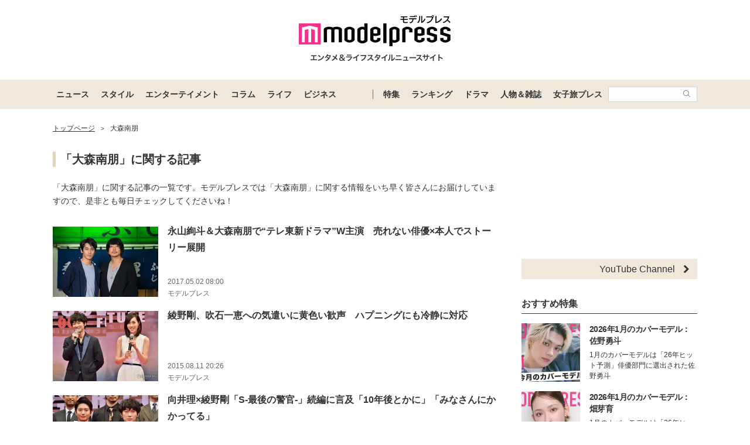

--- FILE ---
content_type: text/html; charset=UTF-8
request_url: https://mdpr.jp/tag/3433
body_size: 19677
content:
<!DOCTYPE html>
<html lang="ja">
<head>
    <meta charset="UTF-8">
    <meta name="viewport" content="width=device-width, initial-scale=1.0, minimum-scale=1.0">
            <title>「大森南朋」に関する記事 - モデルプレス</title>
        
    <script src="/static/js/common/library/detect.min.js?7ebbfe6b88cc670adba98544a7a09bd4"></script>


<script>
var ua = detect.parse(navigator.userAgent);
dataLayer = [{
'ua.browser.family': ua.browser.family,
'ua.browser.major': ua.browser.major,
'ua.browser.minor': ua.browser.minor,
'ua.browser.name': ua.browser.name,
'ua.browser.patch': ua.browser.patch,
'ua.browser.version': ua.browser.version,

'ua.device.family': ua.device.family,
'ua.device.manufacturer': ua.device.manufacturer,
'ua.device.type': ua.device.type,

'ua.os.family': ua.os.family,
'ua.os.major': ua.os.major,
'ua.os.minor': ua.os.minor,
'ua.os.name': ua.os.name,
'ua.os.patch': ua.os.patch,
'ua.os.version': ua.os.version
}];
</script>


<!-- content_group -->
<script>
window.dataLayer = window.dataLayer || [];
dataLayer.push({
content_group: "",
})
</script>
<!-- /content_group -->

<!-- Google Tag Manager -->
<script>(function(w,d,s,l,i){w[l]=w[l]||[];w[l].push({'gtm.start':
new Date().getTime(),event:'gtm.js'});var f=d.getElementsByTagName(s)[0],
j=d.createElement(s),dl=l!='dataLayer'?'&l='+l:'';j.async=true;j.src=
'https://www.googletagmanager.com/gtm.js?id='+i+dl;f.parentNode.insertBefore(j,f);
})(window,document,'script','dataLayer','GTM-5P9GXR');</script>
<!-- End Google Tag Manager -->


<script>
  window.googletag = window.googletag || {cmd: []};
  googletag.cmd.push(function() {
      googletag.pubads().setTargeting("Category", "");
  });
</script>
    
    <link rel="icon" type="image/x-icon" href="https://mdpr.jp/favicon.ico">
    <link rel="apple-touch-icon" href="https://img-mdpr.freetls.fastly.net/common/web/common/touch-icon.png">
    <link rel="manifest" href="/manifest.json">
            <link rel="canonical" href="https://mdpr.jp/model/detail/2404">
                    <script type="application/ld+json">[{"@context":"http://schema.org","@type":"BreadcrumbList","itemListElement":[{"@type":"ListItem","position":1,"item":{"@id":"https://mdpr.jp/","name":"トップページ"}}]}]</script>
        <meta name="robots" content="max-image-preview:large">
        <meta name="description" content="最新の大森南朋ニュースを画像や動画もあわせていち早くお届け！「モデルプレス」はファッション、モデル、恋愛、ヘア、コスメ、ネイル、ダイエット、ディズニー、スイーツ、カフェ、ドラマ、映画、音楽、海外セレブ、トラベルなどの最新情報をお届けします。" />


<meta property="og:site_name" content="モデルプレス - ライフスタイル・ファッションエンタメニュース">

    <meta property="og:title" content="「大森南朋」に関する記事 - モデルプレス" />
<meta property="og:type" content="website" />
<meta property="og:url" content="https://mdpr.jp/tag/3433" />
<meta property="og:locale" content="ja_JP" />
<meta property="og:description" content="最新の大森南朋ニュースを画像や動画もあわせていち早くお届け！「モデルプレス」はファッション、モデル、恋愛、ヘア、コスメ、ネイル、ダイエット、ディズニー、スイーツ、カフェ、ドラマ、映画、音楽、海外セレブ、トラベルなどの最新情報をお届けします。" />
<meta name="twitter:card" content="summary_large_image" />
<meta name="twitter:site" content="@modelpress">
<meta property="twitter:account_id" content="4503599627664887">
<meta property="fb:app_id" content="417738991626483">
<meta property="fb:admins" content="100002052951875">
<!--Facebook Instant Articleのmainのページ-->
<meta property="fb:pages" content="1621995998056978"/>
            <link rel="stylesheet" href="/static/css/pc/article/tag.css?56c9c1567080b43cc999ee4e1067ca3d">
    
            
        <!-- common -->
<!-- FLUX -->
<script
    async="async"
    src="https://www.googletagservices.com/tag/js/gpt.js"
></script>
<script>
    var googletag = googletag || {};
    googletag.cmd = googletag.cmd || [];
</script>
<script
    async="async"
    src="https://flux-cdn.com/client/00301/modelpress_00438.min.js"
></script>

<script
    async
    src="https://securepubads.g.doubleclick.net/tag/js/gpt.js"
></script>
<script>
    window.googletag = window.googletag || { cmd: [] };
    var google_interstitial_slot;
    googletag.cmd.push(function () {
        google_interstitial_slot = googletag.defineOutOfPageSlot(
            "/11025367/pc_mdpr_Interstitial",
            googletag.enums.OutOfPageFormat.INTERSTITIAL
        );
        if (google_interstitial_slot) {
            google_interstitial_slot.addService(googletag.pubads());
        }
        googletag.pubads().enableSingleRequest();
        googletag.enableServices();
        googletag.display(google_interstitial_slot);
    });
</script>

<!-- Google Ad block message -->
<script async src="https://fundingchoicesmessages.google.com/i/pub-8463293286684026?ers=1" nonce="wfgUAaTbPYr5QYfZjgyF_A"></script><script nonce="wfgUAaTbPYr5QYfZjgyF_A">(function() {function signalGooglefcPresent() {if (!window.frames['googlefcPresent']) {if (document.body) {const iframe = document.createElement('iframe'); iframe.style = 'width: 0; height: 0; border: none; z-index: -1000; left: -1000px; top: -1000px;'; iframe.style.display = 'none'; iframe.name = 'googlefcPresent'; document.body.appendChild(iframe);} else {setTimeout(signalGooglefcPresent, 0);}}}signalGooglefcPresent();})();</script>
<!-- Google Ad block message -->

<!-- GMO speed Tag -->
  <link rel="preload" href="https://cdn.gmossp-sp.jp/js/async/g932624/gc.js" as="script" />
  <link rel="preload" href="https://yads.c.yimg.jp/js/yads-async.js" as="script" />
  <script type="text/javascript" src="//cdn.taxel.jp/369/mg.js" async="" charset="UTF-8"></script>
<!-- /GMO speed Tag -->

<!-- Smile Wanted Tag -->
<script async src="https://csync.smilewanted.com?zoneCode={{mdpr.jp_hb_display}}"></script>
<!-- /Smile Wanted Tag -->

<!-- Zelto Tag -->
<script data-cfasync="false" type="text/javascript">
(function(w, d) {
	var s = d.createElement('script');
	s.src = '//cdn.adpushup.com/47133/adpushup.js';
	s.crossOrigin='anonymous'; 
	s.type = 'text/javascript'; s.async = true;
	(d.getElementsByTagName('head')[0] || d.getElementsByTagName('body')[0]).appendChild(s);
	w.adpushup = w.adpushup || {que:[]};
})(window, document);

</script>
<!-- /Zelto Tag -->
    </head>
<body class="">
    
    <!-- Google Tag Manager (noscript) -->
<noscript><iframe src="https://www.googletagmanager.com/ns.html?id=GTM-5P9GXR"
height="0" width="0" style="display:none;visibility:hidden"></iframe></noscript>
<!-- End Google Tag Manager (noscript) -->

    
    
    <header class="l-header">
    <div class="l-header__container">
                <a class="l-header__logo" href="/">
            <img src="https://img-mdpr.freetls.fastly.net/common/web/pc/logo_header_modelpress.png?quality=40&amp;auto=webp" width="259" height="80" alt="モデルプレス エンタメ&ライフスタイルニュースサイト">
        </a>
            </div>

    
    <nav class="l-globalNav" id="js-nav">
    <div class="l-globalNav__container">
        <div class="l-globalNav__items">
            <div class="l-globalNav__item js-nav-item" aria-expanded="false" aria-controls="menu-news">
                <a href="/topics/news" class="l-globalNav__link js-nav-link">ニュース</a>
                <div class="l-globalNav__menu js-menu" id="menu-news" aria-hidden="true">
                    <ul class="l-globalNav__list">
                        <li class="l-globalNav__listItem"><a class="l-globalNav__listLink" href="/topics">トピックス</a></li>
                        <li class="l-globalNav__listItem"><a class="l-globalNav__listLink" href="/news">ニュース</a></li>
                        <li class="l-globalNav__listItem"><a class="l-globalNav__listLink" href="/influencer">インフルエンサー</a></li>
                        <li class="l-globalNav__listItem"><a class="l-globalNav__listLink" href="/international">海外</a></li>
                        <li class="l-globalNav__listItem"><a class="l-globalNav__listLink" href="/interview">インタビュー</a></li>
                        <li class="l-globalNav__listItem"><a class="l-globalNav__listLink" href="/other">その他</a></li>
                        <li class="l-globalNav__listItem"><a class="l-globalNav__listLink" href="/provider/archives/modelpress">モデルプレスの記事一覧</a></li>
                        <li class="l-globalNav__listItem"><a class="l-globalNav__listLink" href="/provider/archives/other">他社の提供記事一覧</a></li>
                        <li class="l-globalNav__listItem"><a class="l-globalNav__listLink" href="/provider">提供元一覧</a></li>
                    </ul>
                </div>
            </div>
            <div class="l-globalNav__item js-nav-item" aria-expanded="false" aria-controls="menu-style">
                <a href="/topics/style" class="l-globalNav__link js-nav-link">スタイル</a>
                <div class="l-globalNav__menu js-menu" id="menu-style" aria-hidden="true">
                    <ul class="l-globalNav__list">
                        <li class="l-globalNav__listItem"><a class="l-globalNav__listLink" href="/fashion-news">ファッションニュース</a></li>
                        <li class="l-globalNav__listItem"><a class="l-globalNav__listLink" href="/fashion">ファッション</a></li>
                        <li class="l-globalNav__listItem"><a class="l-globalNav__listLink" href="/diet">ダイエット</a></li>
                        <li class="l-globalNav__listItem"><a class="l-globalNav__listLink" href="/beauty">美容</a></li>
                    </ul>
                </div>
            </div>
            <div class="l-globalNav__item js-nav-item" aria-expanded="false" aria-controls="menu-entertainment">
                <a href="/topics/entertainment" class="l-globalNav__link js-nav-link">エンターテイメント</a>
                <div class="l-globalNav__menu js-menu" id="menu-entertainment" aria-hidden="true">
                    <ul class="l-globalNav__list">
                        <li class="l-globalNav__listItem"><a class="l-globalNav__listLink" href="/drama">ドラマニュース</a></li>
                        <li class="l-globalNav__listItem"><a class="l-globalNav__listLink" href="/music">音楽</a></li>
                        <li class="l-globalNav__listItem"><a class="l-globalNav__listLink" href="/cinema">映画</a></li>
                        <li class="l-globalNav__listItem"><a class="l-globalNav__listLink" href="/tv">テレビ</a></li>
                        <li class="l-globalNav__listItem"><a class="l-globalNav__listLink" href="/k-enta">韓国エンタメ</a></li>
                        <li class="l-globalNav__listItem"><a class="l-globalNav__listLink" href="/disney">ディズニー情報</a></li>
                        <li class="l-globalNav__listItem"><a class="l-globalNav__listLink" href="/nft">NFT</a></li>
                    </ul>
                </div>
            </div>
            <div class="l-globalNav__item js-nav-item" aria-expanded="false" aria-controls="menu-column">
                <a href="/topics/column" class="l-globalNav__link js-nav-link">コラム</a>
                <div class="l-globalNav__menu js-menu" id="menu-column" aria-hidden="true">
                    <ul class="l-globalNav__list">
                        <li class="l-globalNav__listItem"><a class="l-globalNav__listLink" href="/column">コラム</a></li>
                        <li class="l-globalNav__listItem"><a class="l-globalNav__listLink" href="/fortune">恋愛占い</a></li>
                    </ul>
                </div>
            </div>
            <div class="l-globalNav__item js-nav-item" aria-expanded="false" aria-controls="menu-life">
                <a href="/topics/life" class="l-globalNav__link js-nav-link">ライフ</a>
                <div class="l-globalNav__menu js-menu" id="menu-life" aria-hidden="true">
                    <ul class="l-globalNav__list">
                        <li class="l-globalNav__listItem"><a class="l-globalNav__listLink" href="/travel">トラベル</a></li>
                        <li class="l-globalNav__listItem"><a class="l-globalNav__listLink" href="/gourmet">グルメ</a></li>
                        <li class="l-globalNav__listItem"><a class="l-globalNav__listLink" href="/wedding">結婚</a></li>
                        <li class="l-globalNav__listItem"><a class="l-globalNav__listLink" href="/mama">ママ</a></li>
                    </ul>
                </div>
            </div>
            <div class="l-globalNav__item js-nav-item" aria-expanded="false" aria-controls="menu-business">
                <a href="/topics/business" class="l-globalNav__link js-nav-link">ビジネス</a>
                <div class="l-globalNav__menu js-menu" id="menu-business" aria-hidden="true">
                    <ul class="l-globalNav__list">
                        <li class="l-globalNav__listItem"><a class="l-globalNav__listLink" href="/specials">スペシャル</a></li>
                        <li class="l-globalNav__listItem"><a class="l-globalNav__listLink" href="/executive">経営者</a></li>
                    </ul>
                </div>
            </div>
        </div>
        <div class="l-globalNav__items l-globalNav__Items--sub">
            <div class="l-globalNav__item js-nav-item">
                <a href="/collabo" class="l-globalNav__link">特集</a>
            </div>
            <div class="l-globalNav__item js-nav-item" aria-expanded="false" aria-controls="menu-ranking">
                <a href="/ranking/news" class="l-globalNav__link js-nav-link">ランキング</a>
                <div class="l-globalNav__menu js-menu" id="menu-ranking" aria-hidden="true">
                    <ul class="l-globalNav__list">
                        <li class="l-globalNav__listItem"><a class="l-globalNav__listLink" href="/ranking/news">ニュースランキング</a></li>
                        <li class="l-globalNav__listItem"><a class="l-globalNav__listLink" href="/ranking/model">人物ランキング</a></li>
                        <li class="l-globalNav__listItem"><a class="l-globalNav__listLink" href="/ranking/magazine">雑誌ランキング</a></li>
                        <li class="l-globalNav__listItem"><a class="l-globalNav__listLink" href="/ranking/photo">画像ランキング</a></li>
                    </ul>
                </div>
            </div>
            <div class="l-globalNav__item js-nav-item">
                <a href="/dramas" class="l-globalNav__link">ドラマ</a>
            </div>
            <div class="l-globalNav__item js-nav-item" aria-expanded="false" aria-controls="menu-model">
                <a href="/model" class="l-globalNav__link js-nav-link">人物＆雑誌</a>
                <div class="l-globalNav__menu js-menu" id="menu-model" aria-hidden="true">
                    <ul class="l-globalNav__list">
                        <li class="l-globalNav__listItem"><a class="l-globalNav__listLink" href="/model">人物一覧</a></li>
                        <li class="l-globalNav__listItem"><a class="l-globalNav__listLink" href="/magazine">雑誌ROOM</a></li>
                    </ul>
                </div>
            </div>
            <div class="l-globalNav__item js-nav-item">
                <a href="https://travel.mdpr.jp/" class="l-globalNav__link js-nav-link">女子旅プレス</a>
            </div>
            <div class="l-globalNav__search">
                <form action="search" class="l-globalNav__searchForm" id="js-nav-searchForm">
                    <input type="text" value="" class="l-globalNav__searchInput js-searchForm__input" />
                    <button class="l-globalNav__searchButton">
                        <svg class="l-globalNav__searchIcon"  role="img"><use xmlns:xlink="http://www.w3.org/1999/xlink" xlink:href="/static/images/icon/sprite.svg?d4e5aee3463363fc2630efee8da54b4a#icon_search"></use></svg>
                    </button>
                </form>
            </div>
        </div>
    </div>
</nav>
</header>

    
    
    
    
    <div id="contents" class="l-contents ">
        
        <main id="js-main-content" class="l-contents__main">
                            
                                                        <section id="breadcrumb" class="c-breadcrumb ">
    <a href="/" class="c-breadcrumb__link"><span class="c-breadcrumb__link--text">トップページ</span></a><span class="c-breadcrumb__separator">&gt;</span><span class="c-breadcrumb__link--text">大森南朋</span>
</section>
                            
            
                
    
    <header class="pg-articleTag__header">
        <h1 class="c-headingBurette">「大森南朋」に関する記事</h1>
        <p class="c-text">
            「大森南朋」に関する記事の一覧です。モデルプレスでは「大森南朋」に関する情報をいち早く皆さんにお届けしていますので、是非とも毎日チェックしてくださいね！
        </p>
    </header>

    <div>
        <ol>
                    <li class="p-articleListItem">
    <a href="/news/1683729" class="p-articleListItem__link">
        <div class="p-articleListItem__thumbnail">
                        <img class="p-articleListItem__thumbnailImage" src="https://img-mdpr.freetls.fastly.net/article/LuhN/nm/LuhNQOlbY7M7_fB1M2Ncj_ZjBr1XEVpwh3A6c8NKP8E.jpg?width=360&amp;enable=upscale&amp;crop=180:120,offset-y0&amp;auto=webp&amp;quality=50" alt="" width="360" height="240">
        </div>
        <div class="p-articleListItem__body">
            <p class="p-articleListItem__title"><span>永山絢斗＆大森南朋で“テレ東新ドラマ”W主演　売れない俳優×本人でストーリー展開</span></p>
            <div class="p-articleListItem__meta">
                <p class="c-textMeta p-articleListItem__date">
                    <time datetime="2017-05-02 08:00">2017.05.02 08:00</time>
                </p>
                <p class="c-textMeta p-articleListItem__vender">
                    モデルプレス
                                    </p>
            </div>
        </div>
    </a>
</li>
                    <li class="p-articleListItem">
    <a href="/news/1511464" class="p-articleListItem__link">
        <div class="p-articleListItem__thumbnail">
                        <img class="p-articleListItem__thumbnailImage" src="https://img-mdpr.freetls.fastly.net/article/1rO9/nm/1rO9-p4PAl_oSSwQA0s5ynXotTiZxBe6W3jMd07ePl4.jpg?width=360&amp;enable=upscale&amp;crop=180:120,offset-y0&amp;auto=webp&amp;quality=50" alt="" width="360" height="240">
        </div>
        <div class="p-articleListItem__body">
            <p class="p-articleListItem__title"><span>綾野剛、吹石一恵への気遣いに黄色い歓声　ハプニングにも冷静に対応</span></p>
            <div class="p-articleListItem__meta">
                <p class="c-textMeta p-articleListItem__date">
                    <time datetime="2015-08-11 20:26">2015.08.11 20:26</time>
                </p>
                <p class="c-textMeta p-articleListItem__vender">
                    モデルプレス
                                    </p>
            </div>
        </div>
    </a>
</li>
                    <li class="p-articleListItem">
    <a href="/news/1511407" class="p-articleListItem__link">
        <div class="p-articleListItem__thumbnail">
                        <img class="p-articleListItem__thumbnailImage" src="https://img-mdpr.freetls.fastly.net/article/x25S/nm/x25Sq2SecyYJjlBNcw_QjKZGAu6FMxxcjqMl_2R-gfA.jpg?width=360&amp;enable=upscale&amp;crop=180:120,offset-y0&amp;auto=webp&amp;quality=50" alt="" width="360" height="240">
        </div>
        <div class="p-articleListItem__body">
            <p class="p-articleListItem__title"><span>向井理×綾野剛「S-最後の警官-」続編に言及「10年後とかに」「みなさんにかかってる」</span></p>
            <div class="p-articleListItem__meta">
                <p class="c-textMeta p-articleListItem__date">
                    <time datetime="2015-08-11 19:45">2015.08.11 19:45</time>
                </p>
                <p class="c-textMeta p-articleListItem__vender">
                    モデルプレス
                                    </p>
            </div>
        </div>
    </a>
</li>
                    <li class="p-articleListItem">
    <a href="/news/1510726" class="p-articleListItem__link">
        <div class="p-articleListItem__thumbnail">
                        <img class="p-articleListItem__thumbnailImage" src="https://img-mdpr.freetls.fastly.net/article/njR_/nm/njR_87aepc2orzbzN8njEu6pntY-qkNV36ErN9HB4q8.jpg?width=360&amp;enable=upscale&amp;crop=180:120,offset-y0&amp;auto=webp&amp;quality=50" alt="" width="360" height="240">
        </div>
        <div class="p-articleListItem__body">
            <p class="p-articleListItem__title"><span>綾野剛、連ドラ単独初主演で医者＆ピアニストに　人気コミックを実写化</span></p>
            <div class="p-articleListItem__meta">
                <p class="c-textMeta p-articleListItem__date">
                    <time datetime="2015-08-10 06:00">2015.08.10 06:00</time>
                </p>
                <p class="c-textMeta p-articleListItem__vender">
                    モデルプレス
                                    </p>
            </div>
        </div>
    </a>
</li>
                    <li class="p-articleListItem">
    <a href="/cinema/1497886" class="p-articleListItem__link">
        <div class="p-articleListItem__thumbnail">
                        <img class="p-articleListItem__thumbnailImage" src="https://img-mdpr.freetls.fastly.net/article/BDyh/nm/BDyhpRWGv73hhc126ABzwF3h-imbom4YO4eBQ8W6WRE.jpg?width=360&amp;enable=upscale&amp;crop=180:120,offset-y0&amp;auto=webp&amp;quality=50" alt="" width="360" height="240">
        </div>
        <div class="p-articleListItem__body">
            <p class="p-articleListItem__title"><span>篠原涼子主演「アンフェア」、三代目JSB主題歌流れる予告映像解禁</span></p>
            <div class="p-articleListItem__meta">
                <p class="c-textMeta p-articleListItem__date">
                    <time datetime="2015-06-29 13:07">2015.06.29 13:07</time>
                </p>
                <p class="c-textMeta p-articleListItem__vender">
                    モデルプレス
                                    </p>
            </div>
        </div>
    </a>
</li>
                    <li class="p-articleListItem">
    <a href="/cinema/1485253" class="p-articleListItem__link">
        <div class="p-articleListItem__thumbnail">
                        <img class="p-articleListItem__thumbnailImage" src="https://img-mdpr.freetls.fastly.net/article/g52s/nm/g52sxLaNhWF1YN25TZwkW5wMrMUK6aDVOWieE5yTJ4Q.jpg?width=360&amp;enable=upscale&amp;crop=180:120,offset-y0&amp;auto=webp&amp;quality=50" alt="" width="360" height="240">
        </div>
        <div class="p-articleListItem__body">
            <p class="p-articleListItem__title"><span>生田斗真×岡田将生、衝撃のミステリー作で久々タッグ＜コメント到着＞</span></p>
            <div class="p-articleListItem__meta">
                <p class="c-textMeta p-articleListItem__date">
                    <time datetime="2015-05-06 05:00">2015.05.06 05:00</time>
                </p>
                <p class="c-textMeta p-articleListItem__vender">
                    モデルプレス
                                    </p>
            </div>
        </div>
    </a>
</li>
                    <li class="p-articleListItem">
    <a href="/cinema/1484794" class="p-articleListItem__link">
        <div class="p-articleListItem__thumbnail">
                        <img class="p-articleListItem__thumbnailImage" src="https://img-mdpr.freetls.fastly.net/article/kJ2Z/nm/kJ2ZodKC0bNAG564cfmJ6qztUylzRYqZnoLj_JNf27s.jpg?width=360&amp;enable=upscale&amp;crop=180:120,offset-y0&amp;auto=webp&amp;quality=50" alt="" width="360" height="240">
        </div>
        <div class="p-articleListItem__body">
            <p class="p-articleListItem__title"><span>篠原涼子「アンフェア」完結編で拳銃を向け合う相手とは 10年越しの謎が明らかに</span></p>
            <div class="p-articleListItem__meta">
                <p class="c-textMeta p-articleListItem__date">
                    <time datetime="2015-05-02 14:28">2015.05.02 14:28</time>
                </p>
                <p class="c-textMeta p-articleListItem__vender">
                    モデルプレス
                                    </p>
            </div>
        </div>
    </a>
</li>
                    <li class="p-articleListItem">
    <a href="/cinema/1482912" class="p-articleListItem__link">
        <div class="p-articleListItem__thumbnail">
                        <img class="p-articleListItem__thumbnailImage" src="https://img-mdpr.freetls.fastly.net/article/ZIGG/nm/ZIGGkw3_TEE-9_Cxhe_Fk0QJF7CIf4EjBF6RiGYyxSc.jpg?width=360&amp;enable=upscale&amp;crop=180:120,offset-y0&amp;auto=webp&amp;quality=50" alt="" width="360" height="240">
        </div>
        <div class="p-articleListItem__body">
            <p class="p-articleListItem__title"><span>新垣結衣、将来の不安明かす「このままだと…」</span></p>
            <div class="p-articleListItem__meta">
                <p class="c-textMeta p-articleListItem__date">
                    <time datetime="2015-04-23 17:43">2015.04.23 17:43</time>
                </p>
                <p class="c-textMeta p-articleListItem__vender">
                    モデルプレス
                                    </p>
            </div>
        </div>
    </a>
</li>
                    <li class="p-articleListItem">
    <a href="/cinema/1482904" class="p-articleListItem__link">
        <div class="p-articleListItem__thumbnail">
                        <img class="p-articleListItem__thumbnailImage" src="https://img-mdpr.freetls.fastly.net/article/8lB0/nm/8lB0X8sIo_ILz9fcJrVh7grqIFDkCWUNuClrWqh73q0.jpg?width=360&amp;enable=upscale&amp;crop=180:120,offset-y0&amp;auto=webp&amp;quality=50" alt="" width="360" height="240">
        </div>
        <div class="p-articleListItem__body">
            <p class="p-articleListItem__title"><span>新垣結衣、綾野剛に謝罪「本当に申し訳ない」</span></p>
            <div class="p-articleListItem__meta">
                <p class="c-textMeta p-articleListItem__date">
                    <time datetime="2015-04-23 17:14">2015.04.23 17:14</time>
                </p>
                <p class="c-textMeta p-articleListItem__vender">
                    モデルプレス
                                    </p>
            </div>
        </div>
    </a>
</li>
                    <li class="p-articleListItem">
    <a href="/cinema/1482894" class="p-articleListItem__link">
        <div class="p-articleListItem__thumbnail">
                        <img class="p-articleListItem__thumbnailImage" src="https://img-mdpr.freetls.fastly.net/article/HRfs/nm/HRfsd_TUItz5rLZas8SmR453DWGp7Z7LyU14185rhqk.jpg?width=360&amp;enable=upscale&amp;crop=180:120,offset-y0&amp;auto=webp&amp;quality=50" alt="" width="360" height="240">
        </div>
        <div class="p-articleListItem__body">
            <p class="p-articleListItem__title"><span>綾野剛「グっとくる」 向井理が妻・国仲涼子の妊娠報告</span></p>
            <div class="p-articleListItem__meta">
                <p class="c-textMeta p-articleListItem__date">
                    <time datetime="2015-04-23 16:06">2015.04.23 16:06</time>
                </p>
                <p class="c-textMeta p-articleListItem__vender">
                    モデルプレス
                                    </p>
            </div>
        </div>
    </a>
</li>
                    <li class="p-articleListItem">
    <a href="/news/1482870" class="p-articleListItem__link">
        <div class="p-articleListItem__thumbnail">
                        <img class="p-articleListItem__thumbnailImage" src="https://img-mdpr.freetls.fastly.net/article/cHks/nm/cHksiy-xQZJHe-SnVPy2GHsaVV18JzFdVJiP154ic9k.jpg?width=360&amp;enable=upscale&amp;crop=180:120,offset-y0&amp;auto=webp&amp;quality=50" alt="" width="360" height="240">
        </div>
        <div class="p-articleListItem__body">
            <p class="p-articleListItem__title"><span>向井理、妻・国仲涼子の妊娠を生報告「楽しみで仕方ありません」</span></p>
            <div class="p-articleListItem__meta">
                <p class="c-textMeta p-articleListItem__date">
                    <time datetime="2015-04-23 15:24">2015.04.23 15:24</time>
                </p>
                <p class="c-textMeta p-articleListItem__vender">
                    モデルプレス
                                    </p>
            </div>
        </div>
    </a>
</li>
                    <li class="p-articleListItem">
    <a href="/news/1446474" class="p-articleListItem__link">
        <div class="p-articleListItem__thumbnail">
                        <img class="p-articleListItem__thumbnailImage" src="https://img-mdpr.freetls.fastly.net/article/QFDT/nm/QFDTlzQCS3AOOkhU-tVZMuY7azmZLlPVYR0CA1nHD8M.jpg?width=360&amp;enable=upscale&amp;crop=180:120,offset-y0&amp;auto=webp&amp;quality=50" alt="" width="360" height="240">
        </div>
        <div class="p-articleListItem__body">
            <p class="p-articleListItem__title"><span>吉瀬美智子の色気に堺雅人「興奮した」</span></p>
            <div class="p-articleListItem__meta">
                <p class="c-textMeta p-articleListItem__date">
                    <time datetime="2014-11-13 20:18">2014.11.13 20:18</time>
                </p>
                <p class="c-textMeta p-articleListItem__vender">
                    モデルプレス
                                    </p>
            </div>
        </div>
    </a>
</li>
                    <li class="p-articleListItem">
    <a href="/news/1446399" class="p-articleListItem__link">
        <div class="p-articleListItem__thumbnail">
                        <img class="p-articleListItem__thumbnailImage" src="https://img-mdpr.freetls.fastly.net/article/RkV1/nm/RkV14CB8vGIO5quf0gP68FHEJkgoyNHLbEH2IEOUkOA.jpg?width=360&amp;enable=upscale&amp;crop=180:120,offset-y0&amp;auto=webp&amp;quality=50" alt="" width="360" height="240">
        </div>
        <div class="p-articleListItem__body">
            <p class="p-articleListItem__title"><span>新垣結衣、“恒例”の変顔＆コスプレに「楽しんでいただけたならよかった」</span></p>
            <div class="p-articleListItem__meta">
                <p class="c-textMeta p-articleListItem__date">
                    <time datetime="2014-11-13 17:45">2014.11.13 17:45</time>
                </p>
                <p class="c-textMeta p-articleListItem__vender">
                    モデルプレス
                                    </p>
            </div>
        </div>
    </a>
</li>
                    <li class="p-articleListItem">
    <a href="/news/1446368" class="p-articleListItem__link">
        <div class="p-articleListItem__thumbnail">
                        <img class="p-articleListItem__thumbnailImage" src="https://img-mdpr.freetls.fastly.net/article/c84p/nm/c84p9aJgXiWpUzt68UAoYSHOxmjtwFyYl__jKPQ2wtw.jpg?width=360&amp;enable=upscale&amp;crop=180:120,offset-y0&amp;auto=webp&amp;quality=50" alt="" width="360" height="240">
        </div>
        <div class="p-articleListItem__body">
            <p class="p-articleListItem__title"><span>堺雅人、リーガルハイは「マンネリ気味」</span></p>
            <div class="p-articleListItem__meta">
                <p class="c-textMeta p-articleListItem__date">
                    <time datetime="2014-11-13 15:00">2014.11.13 15:00</time>
                </p>
                <p class="c-textMeta p-articleListItem__vender">
                    モデルプレス
                                    </p>
            </div>
        </div>
    </a>
</li>
                    <li class="p-articleListItem">
    <a href="/news/1446335" class="p-articleListItem__link">
        <div class="p-articleListItem__thumbnail">
                        <img class="p-articleListItem__thumbnailImage" src="https://img-mdpr.freetls.fastly.net/article/g1K_/nm/g1K_ighlAc6LgbBngWZBt3GppLRd_b_knCaUTRH-Q1s.jpg?width=360&amp;enable=upscale&amp;crop=180:120,offset-y0&amp;auto=webp&amp;quality=50" alt="" width="360" height="240">
        </div>
        <div class="p-articleListItem__body">
            <p class="p-articleListItem__title"><span>堺雅人、「リーガルハイ」で本人直伝“剛力ダンス”を披露　敗北宣言も飛び出す</span></p>
            <div class="p-articleListItem__meta">
                <p class="c-textMeta p-articleListItem__date">
                    <time datetime="2014-11-13 14:41">2014.11.13 14:41</time>
                </p>
                <p class="c-textMeta p-articleListItem__vender">
                    モデルプレス
                                    </p>
            </div>
        </div>
    </a>
</li>
                    <li class="p-articleListItem">
    <a href="/news/1417159" class="p-articleListItem__link">
        <div class="p-articleListItem__thumbnail">
                        <img class="p-articleListItem__thumbnailImage" src="https://img-mdpr.freetls.fastly.net/article/ILKM/nm/ILKMzzRskHd9rjs3h7voYkp_SKcOotJ39_IqhQeBaE4.jpg?width=360&amp;enable=upscale&amp;crop=180:120,offset-y0&amp;auto=webp&amp;quality=50" alt="" width="360" height="240">
        </div>
        <div class="p-articleListItem__body">
            <p class="p-articleListItem__title"><span>高畑充希、大森南朋の印象を語る　本人も思わず照れ笑い</span></p>
            <div class="p-articleListItem__meta">
                <p class="c-textMeta p-articleListItem__date">
                    <time datetime="2014-09-12 10:57">2014.09.12 10:57</time>
                </p>
                <p class="c-textMeta p-articleListItem__vender">
                    モデルプレス
                                    </p>
            </div>
        </div>
    </a>
</li>
                    <li class="p-articleListItem">
    <a href="/cinema/1415652" class="p-articleListItem__link">
        <div class="p-articleListItem__thumbnail">
                        <img class="p-articleListItem__thumbnailImage" src="https://img-mdpr.freetls.fastly.net/article/FPSY/nm/FPSYkMKWQNTikmjAXODaY6WFw2GTt_rj6_W_L13J_RQ.jpg?width=360&amp;enable=upscale&amp;crop=180:120,offset-y0&amp;auto=webp&amp;quality=50" alt="" width="360" height="240">
        </div>
        <div class="p-articleListItem__body">
            <p class="p-articleListItem__title"><span>深津絵里＆東出昌大、“顔割れ”衝撃ビジュアルを解禁</span></p>
            <div class="p-articleListItem__meta">
                <p class="c-textMeta p-articleListItem__date">
                    <time datetime="2014-09-09 11:20">2014.09.09 11:20</time>
                </p>
                <p class="c-textMeta p-articleListItem__vender">
                    モデルプレス
                                    </p>
            </div>
        </div>
    </a>
</li>
                    <li class="p-articleListItem">
    <a href="/news/1415650" class="p-articleListItem__link">
        <div class="p-articleListItem__thumbnail">
                        <img class="p-articleListItem__thumbnailImage" src="https://img-mdpr.freetls.fastly.net/article/5lHV/nm/5lHVui84flfsIh6II_E9fAehHMZj_dVZXIMB5zWpqpo.jpg?width=360&amp;enable=upscale&amp;crop=180:120,offset-y0&amp;auto=webp&amp;quality=50" alt="" width="360" height="240">
        </div>
        <div class="p-articleListItem__body">
            <p class="p-articleListItem__title"><span>福士蒼汰、デスゲームの悲惨さを物語る衝撃ビジュアル解禁</span></p>
            <div class="p-articleListItem__meta">
                <p class="c-textMeta p-articleListItem__date">
                    <time datetime="2014-09-09 11:05">2014.09.09 11:05</time>
                </p>
                <p class="c-textMeta p-articleListItem__vender">
                    モデルプレス
                                    </p>
            </div>
        </div>
    </a>
</li>
                    <li class="p-articleListItem">
    <a href="/news/1390364" class="p-articleListItem__link">
        <div class="p-articleListItem__thumbnail">
                        <img class="p-articleListItem__thumbnailImage" src="https://img-mdpr.freetls.fastly.net/article/VFB0/nm/VFB0fWtyn995HniJX3siYX31xBKfqkHkD6zm2Zas3Gg.jpg?width=360&amp;enable=upscale&amp;crop=180:120,offset-y0&amp;auto=webp&amp;quality=50" alt="" width="360" height="240">
        </div>
        <div class="p-articleListItem__body">
            <p class="p-articleListItem__title"><span>東出昌大らが出演　実写映画「寄生獣」新キャスト発表</span></p>
            <div class="p-articleListItem__meta">
                <p class="c-textMeta p-articleListItem__date">
                    <time datetime="2014-07-15 16:39">2014.07.15 16:39</time>
                </p>
                <p class="c-textMeta p-articleListItem__vender">
                    モデルプレス
                                    </p>
            </div>
        </div>
    </a>
</li>
                    <li class="p-articleListItem">
    <a href="/cinema/1389495" class="p-articleListItem__link">
        <div class="p-articleListItem__thumbnail">
                        <img class="p-articleListItem__thumbnailImage" src="https://img-mdpr.freetls.fastly.net/article/ixg3/nm/ixg3IWuQadEUpv1wRciCQac7X0yUqxQJtw-cP7A2E8s.jpg?width=360&amp;enable=upscale&amp;crop=180:120,offset-y0&amp;auto=webp&amp;quality=50" alt="" width="360" height="240">
        </div>
        <div class="p-articleListItem__body">
            <p class="p-articleListItem__title"><span>前田敦子、ラブホテルで恋人同士「リードして頂いた」</span></p>
            <div class="p-articleListItem__meta">
                <p class="c-textMeta p-articleListItem__date">
                    <time datetime="2014-07-13 14:24">2014.07.13 14:24</time>
                </p>
                <p class="c-textMeta p-articleListItem__vender">
                    モデルプレス
                                    </p>
            </div>
        </div>
    </a>
</li>
                    <li class="p-articleListItem">
    <a href="/news/1368373" class="p-articleListItem__link">
        <div class="p-articleListItem__thumbnail">
                        <img class="p-articleListItem__thumbnailImage" src="https://img-mdpr.freetls.fastly.net/article/KDZ2/nm/KDZ2lO_IRBXg9pnIZoFrJExkeGJfzEXuv6yBA_Lb-2k.jpg?width=360&amp;enable=upscale&amp;crop=180:120,offset-y0&amp;auto=webp&amp;quality=50" alt="" width="360" height="240">
        </div>
        <div class="p-articleListItem__body">
            <p class="p-articleListItem__title"><span>小栗旬、飲み友達と“最悪の対立” 「こんな形で会いたくなかった」</span></p>
            <div class="p-articleListItem__meta">
                <p class="c-textMeta p-articleListItem__date">
                    <time datetime="2014-05-29 12:43">2014.05.29 12:43</time>
                </p>
                <p class="c-textMeta p-articleListItem__vender">
                    モデルプレス
                                    </p>
            </div>
        </div>
    </a>
</li>
                    <li class="p-articleListItem">
    <a href="/cinema/1357187" class="p-articleListItem__link">
        <div class="p-articleListItem__thumbnail">
                        <img class="p-articleListItem__thumbnailImage" src="https://img-mdpr.freetls.fastly.net/article/P63-/nm/P63-omspxjAb-_06__Kx5KtJENLHjooDweY_QZ1zcJw.jpg?width=360&amp;enable=upscale&amp;crop=180:120,offset-y0&amp;auto=webp&amp;quality=50" alt="" width="360" height="240">
        </div>
        <div class="p-articleListItem__body">
            <p class="p-articleListItem__title"><span>山本美月、初挑戦の役柄に「普段の自分とは違う」</span></p>
            <div class="p-articleListItem__meta">
                <p class="c-textMeta p-articleListItem__date">
                    <time datetime="2014-04-28 11:10">2014.04.28 11:10</time>
                </p>
                <p class="c-textMeta p-articleListItem__vender">
                    モデルプレス
                                    </p>
            </div>
        </div>
    </a>
</li>
                    <li class="p-articleListItem">
    <a href="/news/1317330" class="p-articleListItem__link">
        <div class="p-articleListItem__thumbnail">
                        <img class="p-articleListItem__thumbnailImage" src="https://img-mdpr.freetls.fastly.net/article/5xU9/nm/5xU9fs1kg5TYAromUhdk5uWS12Teeex_x4OVZJWI68Y.jpg?width=360&amp;enable=upscale&amp;crop=180:120,offset-y0&amp;auto=webp&amp;quality=50" alt="" width="360" height="240">
        </div>
        <div class="p-articleListItem__body">
            <p class="p-articleListItem__title"><span>向井理×綾野剛の日曜劇場「S―最後の警官―」第1話放送</span></p>
            <div class="p-articleListItem__meta">
                <p class="c-textMeta p-articleListItem__date">
                    <time datetime="2014-01-12 06:00">2014.01.12 06:00</time>
                </p>
                <p class="c-textMeta p-articleListItem__vender">
                    モデルプレス
                                    </p>
            </div>
        </div>
    </a>
</li>
                    <li class="p-articleListItem">
    <a href="/news/1315495" class="p-articleListItem__link">
        <div class="p-articleListItem__thumbnail">
                        <img class="p-articleListItem__thumbnailImage" src="https://img-mdpr.freetls.fastly.net/article/0Qcg/nm/0QcgnvrUmBUtTX4tSRsHADSYqjnbu2JzSjCkGqajsGE.jpg?width=360&amp;enable=upscale&amp;crop=180:120,offset-y0&amp;auto=webp&amp;quality=50" alt="" width="360" height="240">
        </div>
        <div class="p-articleListItem__body">
            <p class="p-articleListItem__title"><span>土屋アンナ、「下半身だけ見ると女装したおっさん」豪快な素顔を共演者が暴露</span></p>
            <div class="p-articleListItem__meta">
                <p class="c-textMeta p-articleListItem__date">
                    <time datetime="2014-01-06 14:12">2014.01.06 14:12</time>
                </p>
                <p class="c-textMeta p-articleListItem__vender">
                    モデルプレス
                                    </p>
            </div>
        </div>
    </a>
</li>
                    <li class="p-articleListItem">
    <a href="/news/1315532" class="p-articleListItem__link">
        <div class="p-articleListItem__thumbnail">
                        <img class="p-articleListItem__thumbnailImage" src="https://img-mdpr.freetls.fastly.net/article/xbyI/nm/xbyI6f-_W_g8ZNN2aXxPO0rf-ggdG0ok_677-ns4y8Q.jpg?width=360&amp;enable=upscale&amp;crop=180:120,offset-y0&amp;auto=webp&amp;quality=50" alt="" width="360" height="240">
        </div>
        <div class="p-articleListItem__body">
            <p class="p-articleListItem__title"><span>向井理、禁煙を明かす</span></p>
            <div class="p-articleListItem__meta">
                <p class="c-textMeta p-articleListItem__date">
                    <time datetime="2014-01-06 14:02">2014.01.06 14:02</time>
                </p>
                <p class="c-textMeta p-articleListItem__vender">
                    モデルプレス
                                    </p>
            </div>
        </div>
    </a>
</li>
                    <li class="p-articleListItem">
    <a href="/cinema/1315460" class="p-articleListItem__link">
        <div class="p-articleListItem__thumbnail">
                        <img class="p-articleListItem__thumbnailImage" src="https://img-mdpr.freetls.fastly.net/article/5xU9/nm/5xU9fs1kg5TYAromUhdk5uWS12Teeex_x4OVZJWI68Y.jpg?width=360&amp;enable=upscale&amp;crop=180:120,offset-y0&amp;auto=webp&amp;quality=50" alt="" width="360" height="240">
        </div>
        <div class="p-articleListItem__body">
            <p class="p-articleListItem__title"><span>向井理×綾野剛ドラマ、映画化決定「どんどん派手になっていく」</span></p>
            <div class="p-articleListItem__meta">
                <p class="c-textMeta p-articleListItem__date">
                    <time datetime="2014-01-06 13:16">2014.01.06 13:16</time>
                </p>
                <p class="c-textMeta p-articleListItem__vender">
                    モデルプレス
                                    </p>
            </div>
        </div>
    </a>
</li>
                    <li class="p-articleListItem">
    <a href="/news/1307226" class="p-articleListItem__link">
        <div class="p-articleListItem__thumbnail">
                        <img class="p-articleListItem__thumbnailImage" src="https://img-mdpr.freetls.fastly.net/article/e0y0/nm/e0y08Lt_GmZv1mEdTKfcZvakZq0NCQ0fURBi6PQm9nI.jpg?width=360&amp;enable=upscale&amp;crop=180:120,offset-y0&amp;auto=webp&amp;quality=50" alt="" width="360" height="240">
        </div>
        <div class="p-articleListItem__body">
            <p class="p-articleListItem__title"><span>大森南朋の妻が連続ドラマ主演に抜擢</span></p>
            <div class="p-articleListItem__meta">
                <p class="c-textMeta p-articleListItem__date">
                    <time datetime="2013-12-11 10:46">2013.12.11 10:46</time>
                </p>
                <p class="c-textMeta p-articleListItem__vender">
                    モデルプレス
                                    </p>
            </div>
        </div>
    </a>
</li>
                    <li class="p-articleListItem">
    <a href="/news/1296225" class="p-articleListItem__link">
        <div class="p-articleListItem__thumbnail">
                        <img class="p-articleListItem__thumbnailImage" src="https://img-mdpr.freetls.fastly.net/article/GJFS/nm/GJFSNQYIUuHMZdJ5vIsNXet_YEbxsk8VClU44LYlRBg.jpg?width=360&amp;enable=upscale&amp;crop=180:120,offset-y0&amp;auto=webp&amp;quality=50" alt="" width="360" height="240">
        </div>
        <div class="p-articleListItem__body">
            <p class="p-articleListItem__title"><span>向井理×綾野剛ドラマ、新キャスト発表　「半沢」と同枠で勝負</span></p>
            <div class="p-articleListItem__meta">
                <p class="c-textMeta p-articleListItem__date">
                    <time datetime="2013-11-08 06:00">2013.11.08 06:00</time>
                </p>
                <p class="c-textMeta p-articleListItem__vender">
                    モデルプレス
                                    </p>
            </div>
        </div>
    </a>
</li>
                    <li class="p-articleListItem">
    <a href="/cinema/1285726" class="p-articleListItem__link">
        <div class="p-articleListItem__thumbnail">
                        <img class="p-articleListItem__thumbnailImage" src="https://img-mdpr.freetls.fastly.net/article/mQ9w/nm/mQ9wNn2dojTG1quQCdMx7MO-7j6Z4U-CHdrh4kZgHuQ.jpg?width=360&amp;enable=upscale&amp;crop=180:120,offset-y0&amp;auto=webp&amp;quality=50" alt="" width="360" height="240">
        </div>
        <div class="p-articleListItem__body">
            <p class="p-articleListItem__title"><span>佐藤江梨子、Sに開眼？「どのくらいの強さが気持ちいいのか把握しなきゃ」</span></p>
            <div class="p-articleListItem__meta">
                <p class="c-textMeta p-articleListItem__date">
                    <time datetime="2013-10-06 00:19">2013.10.06 00:19</time>
                </p>
                <p class="c-textMeta p-articleListItem__vender">
                    モデルプレス
                                    </p>
            </div>
        </div>
    </a>
</li>
                    <li class="p-articleListItem">
    <a href="/news/1258840" class="p-articleListItem__link">
        <div class="p-articleListItem__thumbnail">
                        <img class="p-articleListItem__thumbnailImage" src="https://img-mdpr.freetls.fastly.net/article/kX4J/nm/kX4JuoXUcxAT6YSDHgYh3ZaV0EEob7BCwlyu6kZg_dQ.jpg?width=360&amp;enable=upscale&amp;crop=180:120,offset-y0&amp;auto=webp&amp;quality=50" alt="" width="360" height="240">
        </div>
        <div class="p-articleListItem__body">
            <p class="p-articleListItem__title"><span>市川海老蔵、男前発言「僕がおごりました」</span></p>
            <div class="p-articleListItem__meta">
                <p class="c-textMeta p-articleListItem__date">
                    <time datetime="2013-07-10 15:29">2013.07.10 15:29</time>
                </p>
                <p class="c-textMeta p-articleListItem__vender">
                    モデルプレス
                                    </p>
            </div>
        </div>
    </a>
</li>
                    <li class="p-articleListItem">
    <a href="/cinema/1256801" class="p-articleListItem__link">
        <div class="p-articleListItem__thumbnail">
                        <img class="p-articleListItem__thumbnailImage" src="https://img-mdpr.freetls.fastly.net/article/VjWV/nm/VjWVw6i5cKRJUDP9Kx1QDsB9eUr6wKmsnWGHT0soLp4.jpg?width=360&amp;enable=upscale&amp;crop=180:120,offset-y0&amp;auto=webp&amp;quality=50" alt="" width="360" height="240">
        </div>
        <div class="p-articleListItem__body">
            <p class="p-articleListItem__title"><span>真木よう子、「言いたくないな…」涙の理由を明かす</span></p>
            <div class="p-articleListItem__meta">
                <p class="c-textMeta p-articleListItem__date">
                    <time datetime="2013-07-02 20:21">2013.07.02 20:21</time>
                </p>
                <p class="c-textMeta p-articleListItem__vender">
                    モデルプレス
                                    </p>
            </div>
        </div>
    </a>
</li>
                    <li class="p-articleListItem">
    <a href="/cinema/1255974" class="p-articleListItem__link">
        <div class="p-articleListItem__thumbnail">
                        <img class="p-articleListItem__thumbnailImage" src="https://img-mdpr.freetls.fastly.net/article/R-Yo/nm/R-YoKeoWNZACqhNsXdz5NUiwOS21rgjWIPChn0tlLdQ.jpg?width=360&amp;enable=upscale&amp;crop=180:120,offset-y0&amp;auto=webp&amp;quality=50" alt="" width="360" height="240">
        </div>
        <div class="p-articleListItem__body">
            <p class="p-articleListItem__title"><span>真木よう子、過激濡れ場で話題の主演作「人生にとても刻まれました」</span></p>
            <div class="p-articleListItem__meta">
                <p class="c-textMeta p-articleListItem__date">
                    <time datetime="2013-06-29 14:34">2013.06.29 14:34</time>
                </p>
                <p class="c-textMeta p-articleListItem__vender">
                    モデルプレス
                                    </p>
            </div>
        </div>
    </a>
</li>
                    <li class="p-articleListItem">
    <a href="/cinema/1239711" class="p-articleListItem__link">
        <div class="p-articleListItem__thumbnail">
                        <img class="p-articleListItem__thumbnailImage" src="https://img-mdpr.freetls.fastly.net/article/6m0Y/nm/6m0YBk86fZ4drwjSvOMZWFkg0K9KGFCmJ7Y6nArRsSU.jpg?width=360&amp;enable=upscale&amp;crop=180:120,offset-y0&amp;auto=webp&amp;quality=50" alt="" width="360" height="240">
        </div>
        <div class="p-articleListItem__body">
            <p class="p-articleListItem__title"><span>真木よう子、吐息混じりの濃厚ラブシーン公開</span></p>
            <div class="p-articleListItem__meta">
                <p class="c-textMeta p-articleListItem__date">
                    <time datetime="2013-04-26 12:42">2013.04.26 12:42</time>
                </p>
                <p class="c-textMeta p-articleListItem__vender">
                    モデルプレス
                                    </p>
            </div>
        </div>
    </a>
</li>
                    <li class="p-articleListItem">
    <a href="/cinema/1230014" class="p-articleListItem__link">
        <div class="p-articleListItem__thumbnail">
                        <img class="p-articleListItem__thumbnailImage" src="https://img-mdpr.freetls.fastly.net/article/3IYk/nm/3IYkELw3Dl21IKmzsX8n_2l_ij2RSX0ukdJJdX-jWSI.jpg?width=360&amp;enable=upscale&amp;crop=180:120,offset-y0&amp;auto=webp&amp;quality=50" alt="" width="360" height="240">
        </div>
        <div class="p-articleListItem__body">
            <p class="p-articleListItem__title"><span>真木よう子が歌声披露　椎名林檎書き下ろし曲「プレッシャー大きい」</span></p>
            <div class="p-articleListItem__meta">
                <p class="c-textMeta p-articleListItem__date">
                    <time datetime="2013-03-13 11:36">2013.03.13 11:36</time>
                </p>
                <p class="c-textMeta p-articleListItem__vender">
                    モデルプレス
                                    </p>
            </div>
        </div>
    </a>
</li>
                    <li class="p-articleListItem">
    <a href="/news/1219291" class="p-articleListItem__link">
        <div class="p-articleListItem__thumbnail">
                        <img class="p-articleListItem__thumbnailImage" src="https://img-mdpr.freetls.fastly.net/article/Lf3o/nm/Lf3oI1y9UkFI0D6VPq3yyPh5f9nBX1yJlDpT9-IL3pc.jpg?width=360&amp;enable=upscale&amp;crop=180:120,offset-y0&amp;auto=webp&amp;quality=50" alt="" width="360" height="240">
        </div>
        <div class="p-articleListItem__body">
            <p class="p-articleListItem__title"><span>戸田恵梨香主演ドラマ「書店員ミチルの身の上話」第1話放送</span></p>
            <div class="p-articleListItem__meta">
                <p class="c-textMeta p-articleListItem__date">
                    <time datetime="2013-01-08 13:00">2013.01.08 13:00</time>
                </p>
                <p class="c-textMeta p-articleListItem__vender">
                    モデルプレス
                                    </p>
            </div>
        </div>
    </a>
</li>
                    <li class="p-articleListItem">
    <a href="/news/1214859" class="p-articleListItem__link">
        <div class="p-articleListItem__thumbnail">
                        <img class="p-articleListItem__thumbnailImage" src="https://img-mdpr.freetls.fastly.net/article/Lf3o/nm/Lf3oI1y9UkFI0D6VPq3yyPh5f9nBX1yJlDpT9-IL3pc.jpg?width=360&amp;enable=upscale&amp;crop=180:120,offset-y0&amp;auto=webp&amp;quality=50" alt="" width="360" height="240">
        </div>
        <div class="p-articleListItem__body">
            <p class="p-articleListItem__title"><span>戸田恵梨香、バッサリショートで決意のベッドシーン「夢が叶った」</span></p>
            <div class="p-articleListItem__meta">
                <p class="c-textMeta p-articleListItem__date">
                    <time datetime="2012-12-05 15:10">2012.12.05 15:10</time>
                </p>
                <p class="c-textMeta p-articleListItem__vender">
                    モデルプレス
                                    </p>
            </div>
        </div>
    </a>
</li>
                    <li class="p-articleListItem">
    <a href="/news/1201230" class="p-articleListItem__link">
        <div class="p-articleListItem__thumbnail">
                        <img class="p-articleListItem__thumbnailImage" src="https://img-mdpr.freetls.fastly.net/article/JX1s/nm/JX1s5SVPzlL5EjsFKwX7br1UfocdVdepXmHc-VEqfiM.jpg?width=360&amp;enable=upscale&amp;crop=180:120,offset-y0&amp;auto=webp&amp;quality=50" alt="" width="360" height="240">
        </div>
        <div class="p-articleListItem__body">
            <p class="p-articleListItem__title"><span>不倫・裏切り・殺人…戸田恵梨香がNHKドラマ初主演　</span></p>
            <div class="p-articleListItem__meta">
                <p class="c-textMeta p-articleListItem__date">
                    <time datetime="2012-09-04 19:30">2012.09.04 19:30</time>
                </p>
                <p class="c-textMeta p-articleListItem__vender">
                    モデルプレス
                                    </p>
            </div>
        </div>
    </a>
</li>
                    <li class="p-articleListItem">
    <a href="/news/1198199" class="p-articleListItem__link">
        <div class="p-articleListItem__thumbnail">
                        <img class="p-articleListItem__thumbnailImage" src="https://img-mdpr.freetls.fastly.net/article/RjFU/nm/RjFU3RMYiUbuwtvCh5tlOvieXaZkMQP6-yRhBRQTs9I.jpg?width=360&amp;enable=upscale&amp;crop=180:120,offset-y0&amp;auto=webp&amp;quality=50" alt="" width="360" height="240">
        </div>
        <div class="p-articleListItem__body">
            <p class="p-articleListItem__title"><span>沢尻エリカ、5年ぶりの映画復帰の理由と「別に」発言の真相を告白</span></p>
            <div class="p-articleListItem__meta">
                <p class="c-textMeta p-articleListItem__date">
                    <time datetime="2012-08-17 10:58">2012.08.17 10:58</time>
                </p>
                <p class="c-textMeta p-articleListItem__vender">
                    モデルプレス
                                    </p>
            </div>
        </div>
    </a>
</li>
                    <li class="p-articleListItem">
    <a href="/news/1197990" class="p-articleListItem__link">
        <div class="p-articleListItem__thumbnail">
                        <img class="p-articleListItem__thumbnailImage" src="https://img-mdpr.freetls.fastly.net/article/XQrh/nm/XQrhEH4EdrHMFRlEvzkWGGmXE2TLiV4f1f43XK2wGdw.jpg?width=360&amp;enable=upscale&amp;crop=180:120,offset-y0&amp;auto=webp&amp;quality=50" alt="" width="360" height="240">
        </div>
        <div class="p-articleListItem__body">
            <p class="p-articleListItem__title"><span>沢尻エリカ、復帰後初のテレビ出演</span></p>
            <div class="p-articleListItem__meta">
                <p class="c-textMeta p-articleListItem__date">
                    <time datetime="2012-08-16 12:49">2012.08.16 12:49</time>
                </p>
                <p class="c-textMeta p-articleListItem__vender">
                    モデルプレス
                                    </p>
            </div>
        </div>
    </a>
</li>
                    <li class="p-articleListItem">
    <a href="/news/1192686" class="p-articleListItem__link">
        <div class="p-articleListItem__thumbnail">
                        <img class="p-articleListItem__thumbnailImage" src="https://img-mdpr.freetls.fastly.net/article/Ff1h/nm/Ff1hsCzn_KitoQFbgkq7kgseZTkulPDEKEjjqqgN4co.jpg?width=360&amp;enable=upscale&amp;crop=180:120,offset-y0&amp;auto=webp&amp;quality=50" alt="" width="360" height="240">
        </div>
        <div class="p-articleListItem__body">
            <p class="p-articleListItem__title"><span>沢尻エリカ主演作、好発進　観客の反応は？</span></p>
            <div class="p-articleListItem__meta">
                <p class="c-textMeta p-articleListItem__date">
                    <time datetime="2012-07-17 19:14">2012.07.17 19:14</time>
                </p>
                <p class="c-textMeta p-articleListItem__vender">
                    モデルプレス
                                    </p>
            </div>
        </div>
    </a>
</li>
            </ol>
        <div class="c-pager">
    <a href=""
        class="c-pager__button c-pager__button--prev  is-disabled "
        disabled="disabled" >
        <svg class="c-pager__icon"  role="img"><use xmlns:xlink="http://www.w3.org/1999/xlink" xlink:href="/static/images/icon/sprite.svg?d4e5aee3463363fc2630efee8da54b4a#icon_arrow_prev"></use></svg> <span>前の40件</span>
    </a>
    <a href="/tag/3433?page=2"
        class="c-pager__button c-pager__button--next "
        >
        <span>次の40件</span><svg class="c-pager__icon"  role="img"><use xmlns:xlink="http://www.w3.org/1999/xlink" xlink:href="/static/images/icon/sprite.svg?d4e5aee3463363fc2630efee8da54b4a#icon_arrow_next"></use></svg>
    </a>
</div>
    </div>
        </main>

        
                    <aside class="l-side">
                                    <aside class="c-adDisplay l-side__ad--rectangle-top">
        <div data-as-slot-id="/00301/00438/pc_mdpr_side-1st_300x250"></div>
    </aside>


<div class="l-side__youtubeChannel">
    <div class="l-side__youtubeChannelEmbed">
        <iframe loading="lazy" width="320" height="200" src="//www.youtube.com/embed/videoseries?list=PLo39wK_gWv8to2eSDm84mvApcjwl3U6yI&amp;hl=ja_JP&amp;rel=0&amp;autohide=1&amp;fs=0&amp;showinfo=0&amp;vq=small&amp;theme=dark&amp;color=white" frameborder="0"></iframe>
    </div>
    <a href="https://www.youtube.com/channel/UC1Vo3GM-NOGFVwsidmkYVwg" class="l-side__youtubeChannelTitle" target="_blank" rel="noopener noreferrer">
        <span class="l-side__youtubeChannelText">YouTube Channel</span>
        <svg class="l-side__youtubeChannelIcon"  role="img"><use xmlns:xlink="http://www.w3.org/1999/xlink" xlink:href="/static/images/icon/sprite.svg?d4e5aee3463363fc2630efee8da54b4a#icon_arrow_next"></use></svg>
    </a>
</div>


<section class="l-side__section">
        <h3 class="l-side__sectionTitle c-headingUnderline">おすすめ特集</h3>
        <ol class="p-sideCollaboList">
                            <li class="p-sideCollaboList__item">
                    <a href="https://mdpr.jp/special/cover/" class="p-sideCollaboList__link">
                        <div class="p-sideCollaboList__thumbnail">
                            <img src="https://img-mdpr.freetls.fastly.net/collabo/233/2ebef23b442665273007f02df1319aaa.jpg?width=200&amp;enable=upscale&amp;crop=200:200,offset-y0&amp;auto=webp&amp;quality=30" width="100" height="100" alt="">
                        </div>
                        <div class="p-sideCollaboList__body">
                            <h4 class="p-sideCollaboList__title">2026年1月のカバーモデル：佐野勇斗</h4>
                            <p class="p-sideCollaboList__text">1月のカバーモデルは「26年ヒット予測」俳優部門に選出された佐野勇斗</p>
                        </div>
                    </a>
                </li>
                            <li class="p-sideCollaboList__item">
                    <a href="https://mdpr.jp/special/covers/" class="p-sideCollaboList__link">
                        <div class="p-sideCollaboList__thumbnail">
                            <img src="https://img-mdpr.freetls.fastly.net/collabo/243/e88a821a7e7623e6ec0823445993dac7.jpg?width=200&amp;enable=upscale&amp;crop=200:200,offset-y0&amp;auto=webp&amp;quality=30" width="100" height="100" alt="">
                        </div>
                        <div class="p-sideCollaboList__body">
                            <h4 class="p-sideCollaboList__title">2026年1月のカバーモデル：畑芽育</h4>
                            <p class="p-sideCollaboList__text">1月のカバーモデルは「26年ヒット予測」女優部門に選出された畑芽育</p>
                        </div>
                    </a>
                </li>
                            <li class="p-sideCollaboList__item">
                    <a href="https://mdpr.jp/news/4690888" class="p-sideCollaboList__link">
                        <div class="p-sideCollaboList__thumbnail">
                            <img src="https://img-mdpr.freetls.fastly.net/collabo/268/bed839a9565447a851c6aff3439cc3d3.jpg?width=200&amp;enable=upscale&amp;crop=200:200,offset-y0&amp;auto=webp&amp;quality=30" width="100" height="100" alt="">
                        </div>
                        <div class="p-sideCollaboList__body">
                            <h4 class="p-sideCollaboList__title">2026年ヒット予測</h4>
                            <p class="p-sideCollaboList__text">「2026年ヒット予測完全版」発表！モデルプレス独自調査</p>
                        </div>
                    </a>
                </li>
                            <li class="p-sideCollaboList__item">
                    <a href="https://mdpr.jp/bestdramaaward" class="p-sideCollaboList__link">
                        <div class="p-sideCollaboList__thumbnail">
                            <img src="https://img-mdpr.freetls.fastly.net/collabo/265/8b8f676c31051c2c756b80d1ef8cf61f.jpg?width=200&amp;enable=upscale&amp;crop=200:200,offset-y0&amp;auto=webp&amp;quality=30" width="100" height="100" alt="">
                        </div>
                        <div class="p-sideCollaboList__body">
                            <h4 class="p-sideCollaboList__title">モデルプレス ベストドラマアワード2025</h4>
                            <p class="p-sideCollaboList__text">業界初！ 全プラットフォーム横断の大規模読者参加型アワード</p>
                        </div>
                    </a>
                </li>
                            <li class="p-sideCollaboList__item">
                    <a href="https://mdpr.jp/special/mpcd" class="p-sideCollaboList__link">
                        <div class="p-sideCollaboList__thumbnail">
                            <img src="https://img-mdpr.freetls.fastly.net/collabo/189/c7182eb1f6d860d19d611e83f01b854e.jpg?width=200&amp;enable=upscale&amp;crop=200:200,offset-y0&amp;auto=webp&amp;quality=30" width="100" height="100" alt="">
                        </div>
                        <div class="p-sideCollaboList__body">
                            <h4 class="p-sideCollaboList__title">モデルプレスカウントダウン</h4>
                            <p class="p-sideCollaboList__text">SNS影響力トレンド俳優・女優を特集「モデルプレスカウントダウン」</p>
                        </div>
                    </a>
                </li>
                            <li class="p-sideCollaboList__item">
                    <a href="https://mdpr.jp/tag/3380" class="p-sideCollaboList__link">
                        <div class="p-sideCollaboList__thumbnail">
                            <img src="https://img-mdpr.freetls.fastly.net/collabo/172/e46ba5bf3d04d88b0b0e797161a8b406.jpg?width=200&amp;enable=upscale&amp;crop=200:200,offset-y0&amp;auto=webp&amp;quality=30" width="100" height="100" alt="">
                        </div>
                        <div class="p-sideCollaboList__body">
                            <h4 class="p-sideCollaboList__title">著名人が語る「夢を叶える秘訣」</h4>
                            <p class="p-sideCollaboList__text">モデルプレス独自取材！著名人が語る「夢を叶える秘訣」</p>
                        </div>
                    </a>
                </li>
                            <li class="p-sideCollaboList__item">
                    <a href="https://mdpr.jp/special/dokumo/" class="p-sideCollaboList__link">
                        <div class="p-sideCollaboList__thumbnail">
                            <img src="https://img-mdpr.freetls.fastly.net/collabo/241/4ec1a991bd4dad74a3a9ea0333af5341.jpg?width=200&amp;enable=upscale&amp;crop=200:200,offset-y0&amp;auto=webp&amp;quality=30" width="100" height="100" alt="">
                        </div>
                        <div class="p-sideCollaboList__body">
                            <h4 class="p-sideCollaboList__title">モデルプレス「読者モデル」</h4>
                            <p class="p-sideCollaboList__text">モデルプレス読者モデル 新メンバー加入！</p>
                        </div>
                    </a>
                </li>
                            <li class="p-sideCollaboList__item">
                    <a href="https://mdpr.jp/special/FOD" class="p-sideCollaboList__link">
                        <div class="p-sideCollaboList__thumbnail">
                            <img src="https://img-mdpr.freetls.fastly.net/collabo/263/00dbe3afc13f364dfec2283582a07c7a.jpg?width=200&amp;enable=upscale&amp;crop=200:200,offset-y0&amp;auto=webp&amp;quality=30" width="100" height="100" alt="">
                        </div>
                        <div class="p-sideCollaboList__body">
                            <h4 class="p-sideCollaboList__title">FOD×モデルプレス特設サイト</h4>
                            <p class="p-sideCollaboList__text">FODでは放送中の最新作はもちろん、オリジナルの独占作品も見放題配信中！</p>
                        </div>
                    </a>
                </li>
                            <li class="p-sideCollaboList__item">
                    <a href="https://mdpr.jp/special/abema/" class="p-sideCollaboList__link">
                        <div class="p-sideCollaboList__thumbnail">
                            <img src="https://img-mdpr.freetls.fastly.net/collabo/266/7091dd934e1cef19b1c0e4cce92789a8.png?width=200&amp;enable=upscale&amp;crop=200:200,offset-y0&amp;auto=webp&amp;quality=30" width="100" height="100" alt="">
                        </div>
                        <div class="p-sideCollaboList__body">
                            <h4 class="p-sideCollaboList__title">ABEMA×モデルプレス特設サイト</h4>
                            <p class="p-sideCollaboList__text">ニュース・恋リア・アニメ・スポーツなど多彩な番組を24時間無料で楽しめる！</p>
                        </div>
                    </a>
                </li>
                            <li class="p-sideCollaboList__item">
                    <a href="https://mdpr.jp/special/dmmtv/" class="p-sideCollaboList__link">
                        <div class="p-sideCollaboList__thumbnail">
                            <img src="https://img-mdpr.freetls.fastly.net/collabo/258/c875d305c496e1657034a6a463361a26.png?width=200&amp;enable=upscale&amp;crop=200:200,offset-y0&amp;auto=webp&amp;quality=30" width="100" height="100" alt="">
                        </div>
                        <div class="p-sideCollaboList__body">
                            <h4 class="p-sideCollaboList__title">【DMM TV×モデルプレス特設サイト】</h4>
                            <p class="p-sideCollaboList__text">国内作品見放題数2位！アニメ・お笑い・ドラマ・映画が充実！オリジナル作品も！</p>
                        </div>
                    </a>
                </li>
                            <li class="p-sideCollaboList__item">
                    <a href="https://mdpr.jp/special/gpp/" class="p-sideCollaboList__link">
                        <div class="p-sideCollaboList__thumbnail">
                            <img src="https://img-mdpr.freetls.fastly.net/collabo/264/2934437a8637c8546187192beaf93545.png?width=200&amp;enable=upscale&amp;crop=200:200,offset-y0&amp;auto=webp&amp;quality=30" width="100" height="100" alt="">
                        </div>
                        <div class="p-sideCollaboList__body">
                            <h4 class="p-sideCollaboList__title">GPP×モデルプレス</h4>
                            <p class="p-sideCollaboList__text">SM ENTERTAINMENT JAPANが手がける『GPP』の情報をお届け！</p>
                        </div>
                    </a>
                </li>
                            <li class="p-sideCollaboList__item">
                    <a href="https://mdpr.jp/special/tgc2026ss/" class="p-sideCollaboList__link">
                        <div class="p-sideCollaboList__thumbnail">
                            <img src="https://img-mdpr.freetls.fastly.net/collabo/269/05a50c078e8d44c578b2dbe62d27db4b.jpg?width=200&amp;enable=upscale&amp;crop=200:200,offset-y0&amp;auto=webp&amp;quality=30" width="100" height="100" alt="">
                        </div>
                        <div class="p-sideCollaboList__body">
                            <h4 class="p-sideCollaboList__title">TOKYO GIRLS COLLECTION 2026 SPRING/SUMMER × モデルプレス</h4>
                            <p class="p-sideCollaboList__text">&quot;史上最大級のファッションフェスタ&quot;TGC情報をたっぷり紹介</p>
                        </div>
                    </a>
                </li>
                    </ol>
    </section>


    <aside class="c-adDisplay l-side__ad">
        <div data-as-slot-id="/00301/00438/pc_mdpr_side-2nd_300x250"></div>
    </aside>




    <aside class="c-adDisplay l-side__ad">
        <div data-as-slot-id="/00301/00438/pc_mdpr_side-3rd_300x250"></div>
    </aside>


<section class="l-side__section">
        <h3 class="l-side__sectionTitle c-headingUnderline">ニュースランキング</h3>
        <ol class="p-sideRankingNews">
                        <li class="p-sideRankingNews__item">
                <a class="p-sideRankingNews__link" href="/news/4717543">
                    <div class="p-sideRankingNews__thumbnailImageWrapper">
                        <img class="c-lazyImage p-sideRankingNews__thumbnailImage" src="https://img-mdpr.freetls.fastly.net/article/rm1F/wm/rm1FbdrgEqeD7KjfKMkEAVFT5WPBmppdZZ4ftlX9ecc.jpg?width=140&amp;crop=140:140,offset-y0&amp;auto=webp&amp;quality=10" alt="" width="70" height="70">
                    </div>
                    <div class="p-sideRankingNews__body">
                        <div class="p-sideRankingNews__titleWrapper">
                            <span class="p-sideRankingNews__rank">01</span>
                            <p class="p-sideRankingNews__title">手越祐也、ファンクラブ会員番号1番の人物を告白「初めて知った」「素敵すぎる」の声相次ぐ</p>
                        </div>
                        <span class="p-sideRankingNews__categoryName">モデルプレス</span>
                    </div>
                </a>
            </li>
                        <li class="p-sideRankingNews__item">
                <a class="p-sideRankingNews__link" href="/news/4717255">
                    <div class="p-sideRankingNews__thumbnailImageWrapper">
                        <img class="c-lazyImage p-sideRankingNews__thumbnailImage" src="https://img-mdpr.freetls.fastly.net/article/M4Wt/nm/M4Wt0UsD47xF7_8kgcrzuYPh9kgF2kUrfxHYUi_3_NA.jpg?width=140&amp;crop=140:140,offset-y0&amp;auto=webp&amp;quality=10" alt="" width="70" height="70">
                    </div>
                    <div class="p-sideRankingNews__body">
                        <div class="p-sideRankingNews__titleWrapper">
                            <span class="p-sideRankingNews__rank">02</span>
                            <p class="p-sideRankingNews__title">“2度結婚発表”話題のネルソンズ和田まんじゅう、妻との密着ショットで入籍報告「雰囲気が癒やされる」「オソロ可愛すぎ」と反響</p>
                        </div>
                        <span class="p-sideRankingNews__categoryName">モデルプレス</span>
                    </div>
                </a>
            </li>
                        <li class="p-sideRankingNews__item">
                <a class="p-sideRankingNews__link" href="/news/4717729">
                    <div class="p-sideRankingNews__thumbnailImageWrapper">
                        <img class="c-lazyImage p-sideRankingNews__thumbnailImage" src="https://img-mdpr.freetls.fastly.net/article/nI-N/nm/nI-NrS3kbGAl2JBS5en2yHqUpX1AQ5hj7hfSyRk3Nq4.jpg?width=140&amp;crop=140:140,offset-y0&amp;auto=webp&amp;quality=10" alt="" width="70" height="70">
                    </div>
                    <div class="p-sideRankingNews__body">
                        <div class="p-sideRankingNews__titleWrapper">
                            <span class="p-sideRankingNews__rank">03</span>
                            <p class="p-sideRankingNews__title">横浜流星、シルバーヘアで雰囲気一変 吉沢亮・北村匠海ら「ディオール」ウィンターコレクション登場</p>
                        </div>
                        <span class="p-sideRankingNews__categoryName">モデルプレス</span>
                    </div>
                </a>
            </li>
                        <li class="p-sideRankingNews__item">
                <a class="p-sideRankingNews__link" href="/news/4717217">
                    <div class="p-sideRankingNews__thumbnailImageWrapper">
                        <img class="c-lazyImage p-sideRankingNews__thumbnailImage" src="https://img-mdpr.freetls.fastly.net/article/Vji8/wm/Vji8HYiO4EmPv07_zLJKRVtdY1N4iLZwOglm_mF_AyE.jpg?width=140&amp;crop=140:140,offset-y0&amp;auto=webp&amp;quality=10" alt="" width="70" height="70">
                    </div>
                    <div class="p-sideRankingNews__body">
                        <div class="p-sideRankingNews__titleWrapper">
                            <span class="p-sideRankingNews__rank">04</span>
                            <p class="p-sideRankingNews__title">近藤千尋「一瞬で無くなる」手作り肉料理披露「間違いないメニュー」「見るからに美味しそう」の声</p>
                        </div>
                        <span class="p-sideRankingNews__categoryName">モデルプレス</span>
                    </div>
                </a>
            </li>
                        <li class="p-sideRankingNews__item">
                <a class="p-sideRankingNews__link" href="/cinema/4716967">
                    <div class="p-sideRankingNews__thumbnailImageWrapper">
                        <img class="c-lazyImage p-sideRankingNews__thumbnailImage" src="https://img-mdpr.freetls.fastly.net/article/1_Vn/nm/1_VnzHN9WnSCVenLkBuJLnOe4zwJzRvWzUaT_j04BqE.jpg?width=140&amp;crop=140:140,offset-y0&amp;auto=webp&amp;quality=10" alt="" width="70" height="70">
                    </div>
                    <div class="p-sideRankingNews__body">
                        <div class="p-sideRankingNews__titleWrapper">
                            <span class="p-sideRankingNews__rank">05</span>
                            <p class="p-sideRankingNews__title">なにわ男子・長尾謙杜「東映太秦映画村」アンバサダー就任 セレモニー登壇も発表</p>
                        </div>
                        <span class="p-sideRankingNews__categoryName">モデルプレス</span>
                    </div>
                </a>
            </li>
                        <li class="p-sideRankingNews__item">
                <a class="p-sideRankingNews__link" href="/news/4716941">
                    <div class="p-sideRankingNews__thumbnailImageWrapper">
                        <img class="c-lazyImage p-sideRankingNews__thumbnailImage" src="https://img-mdpr.freetls.fastly.net/article/qymB/nm/qymBnvGpbSN69ulcw5pPHFK8zDFCDllirfXjLYpL_SU.jpg?width=140&amp;crop=140:140,offset-y0&amp;auto=webp&amp;quality=10" alt="" width="70" height="70">
                    </div>
                    <div class="p-sideRankingNews__body">
                        <div class="p-sideRankingNews__titleWrapper">
                            <span class="p-sideRankingNews__rank">06</span>
                            <p class="p-sideRankingNews__title">「あつ森」アクティビティが水族館に登場 名古屋シーライフ水族館とコラボ決定</p>
                        </div>
                        <span class="p-sideRankingNews__categoryName">モデルプレス</span>
                    </div>
                </a>
            </li>
                        <li class="p-sideRankingNews__item">
                <a class="p-sideRankingNews__link" href="/news/4716365">
                    <div class="p-sideRankingNews__thumbnailImageWrapper">
                        <img class="c-lazyImage p-sideRankingNews__thumbnailImage" src="https://img-mdpr.freetls.fastly.net/article/ihWo/nm/ihWo-Umw61ngNfc3gWeE2_AsOL3mf4o0L9_pzSKELaY.jpg?width=140&amp;crop=140:140,offset-y0&amp;auto=webp&amp;quality=10" alt="" width="70" height="70">
                    </div>
                    <div class="p-sideRankingNews__body">
                        <div class="p-sideRankingNews__titleWrapper">
                            <span class="p-sideRankingNews__rank">07</span>
                            <p class="p-sideRankingNews__title">Snow Man、9人全員で決起集会「SHOGUN 将軍」撮影専念・目黒蓮がメンバーと交わした約束とは 「また再会しようね」</p>
                        </div>
                        <span class="p-sideRankingNews__categoryName">モデルプレス</span>
                    </div>
                </a>
            </li>
                        <li class="p-sideRankingNews__item">
                <a class="p-sideRankingNews__link" href="/news/4716779">
                    <div class="p-sideRankingNews__thumbnailImageWrapper">
                        <img class="c-lazyImage p-sideRankingNews__thumbnailImage" src="https://img-mdpr.freetls.fastly.net/article/SaUJ/wm/SaUJ41mnghZSbPGBo9CPG4PO5ovWFnyOXRI7r1d9EwM.jpg?width=140&amp;crop=140:140,offset-y0&amp;auto=webp&amp;quality=10" alt="" width="70" height="70">
                    </div>
                    <div class="p-sideRankingNews__body">
                        <div class="p-sideRankingNews__titleWrapper">
                            <span class="p-sideRankingNews__rank">08</span>
                            <p class="p-sideRankingNews__title">結婚発表の餅田コシヒカリ、カラードレスでのウエディングフォト公開「似合ってる」「センスがいい」の声</p>
                        </div>
                        <span class="p-sideRankingNews__categoryName">モデルプレス</span>
                    </div>
                </a>
            </li>
                    </ol>
        <div class="c-linkReadMore l-side__readMore">
    <a  href="/ranking/news" class="c-linkReadMore__link ">
        <span class="c-linkReadMore__text">もっとみる</span>
        <svg class="c-linkReadMore__icon"  role="img"><use xmlns:xlink="http://www.w3.org/1999/xlink" xlink:href="/static/images/icon/sprite.svg?d4e5aee3463363fc2630efee8da54b4a#icon_link_edge"></use></svg>
    </a>
</div>
    </section>


<section class="l-side__section">
        <h3 class="l-side__sectionTitle c-headingUnderline">人気のキーワード</h3>
        <ol class="p-tagList l-side__hotwordList">
                            <li class="p-tagList__item">
                    <a href="/model/detail/1622" class="c-tag">手越祐也</a>
                </li>
                            <li class="p-tagList__item">
                    <a href="/model/detail/345103" class="c-tag">和田まんじゅう</a>
                </li>
                            <li class="p-tagList__item">
                    <a href="/model/detail/1452" class="c-tag">吉沢亮</a>
                </li>
                            <li class="p-tagList__item">
                    <a href="/model/detail/642" class="c-tag">近藤千尋</a>
                </li>
                            <li class="p-tagList__item">
                    <a href="/model/detail/4169" class="c-tag">長尾謙杜</a>
                </li>
                            <li class="p-tagList__item">
                    <a href="/tag/21988" class="c-tag">任天堂</a>
                </li>
                    </ol>
    </section>


<div class="l-side__section">
    <a href="/collabo">
        <img loading="lazy" src="https://img-mdpr.freetls.fastly.net/common/web/pc/banner_side_collabo.png?quality=40&amp;auto=webp" width="300" height="120" alt="「モデルプレス」特集ページ">
    </a>
</div>


    <aside class="c-adDisplay l-side__ad">
        <div data-as-slot-id="/00301/00438/pc_mdpr_side_4th_300x250"></div>
    </aside>


<section class="l-side__section">
        <h3 class="l-side__sectionTitle c-headingUnderline">画像ランキング</h3>
        <ol class="p-imageSquareList ">
                    <li class="p-imageSquareList__item">
                <a class="p-imageSquareList__link" href="/photo/detail/19606599">
                    <div class="p-imageSquareList__rank ">
                        <span class="p-imageSquareList__rankNum ">1</span>
                    </div>
                    <img class="c-lazyImage p-imageSquareList__image" src="https://img-mdpr.freetls.fastly.net/article/ihWo/nm/ihWo-Umw61ngNfc3gWeE2_AsOL3mf4o0L9_pzSKELaY.jpg?width=200&amp;enable=upscale&amp;crop=200:200,offset-y0&amp;auto=webp&amp;quality=30" alt="Snow Man、6周年は「爆発的に成長する年」に  “過去最強”誓う【「Snow Man 1st POP-UP」東京開催記念プレスイベントほぼ全文】" width="100" height="100">
                </a>
            </li>
                    <li class="p-imageSquareList__item">
                <a class="p-imageSquareList__link" href="/photo/detail/19606436">
                    <div class="p-imageSquareList__rank ">
                        <span class="p-imageSquareList__rankNum ">2</span>
                    </div>
                    <img class="c-lazyImage p-imageSquareList__image" src="https://img-mdpr.freetls.fastly.net/article/M4Wt/nm/M4Wt0UsD47xF7_8kgcrzuYPh9kgF2kUrfxHYUi_3_NA.jpg?width=200&amp;enable=upscale&amp;crop=200:200,offset-y0&amp;auto=webp&amp;quality=30" alt="“2度結婚発表”話題のネルソンズ和田まんじゅう、妻との密着ショットで入籍報告「雰囲気が癒やされる」「オソロ可愛すぎ」と反響" width="100" height="100">
                </a>
            </li>
                    <li class="p-imageSquareList__item">
                <a class="p-imageSquareList__link" href="/photo/detail/19610063">
                    <div class="p-imageSquareList__rank ">
                        <span class="p-imageSquareList__rankNum ">3</span>
                    </div>
                    <img class="c-lazyImage p-imageSquareList__image" src="https://img-mdpr.freetls.fastly.net/article/nI-N/nm/nI-NrS3kbGAl2JBS5en2yHqUpX1AQ5hj7hfSyRk3Nq4.jpg?width=200&amp;enable=upscale&amp;crop=200:200,offset-y0&amp;auto=webp&amp;quality=30" alt="横浜流星、シルバーヘアで雰囲気一変 吉沢亮・北村匠海ら「ディオール」ウィンターコレクション登場" width="100" height="100">
                </a>
            </li>
                    <li class="p-imageSquareList__item">
                <a class="p-imageSquareList__link" href="/photo/detail/19608241">
                    <div class="p-imageSquareList__rank ">
                        <span class="p-imageSquareList__rankNum ">4</span>
                    </div>
                    <img class="c-lazyImage p-imageSquareList__image" src="https://img-mdpr.freetls.fastly.net/article/rm1F/wm/rm1FbdrgEqeD7KjfKMkEAVFT5WPBmppdZZ4ftlX9ecc.jpg?width=200&amp;enable=upscale&amp;crop=200:200,offset-y0&amp;auto=webp&amp;quality=30" alt="手越祐也、ファンクラブ会員番号1番の人物を告白「初めて知った」「素敵すぎる」の声相次ぐ" width="100" height="100">
                </a>
            </li>
                    <li class="p-imageSquareList__item">
                <a class="p-imageSquareList__link" href="/photo/detail/19605216">
                    <div class="p-imageSquareList__rank ">
                        <span class="p-imageSquareList__rankNum ">5</span>
                    </div>
                    <img class="c-lazyImage p-imageSquareList__image" src="https://img-mdpr.freetls.fastly.net/article/BKSG/wm/BKSGuAWO_dhi01PLsozFnJiP82UXauUf2vQ9cA4IcJI.jpg?width=200&amp;enable=upscale&amp;crop=200:200,offset-y0&amp;auto=webp&amp;quality=30" alt="「SHOGUN 将軍」撮影専念のSnow Man目黒蓮、メンバーと空港で肩組み密着「最高の一品」贈り物公開で反響殺到「最強のグループ」「想いが詰まってて素敵」" width="100" height="100">
                </a>
            </li>
                    <li class="p-imageSquareList__item">
                <a class="p-imageSquareList__link" href="/photo/detail/19607190">
                    <div class="p-imageSquareList__rank ">
                        <span class="p-imageSquareList__rankNum ">6</span>
                    </div>
                    <img class="c-lazyImage p-imageSquareList__image" src="https://img-mdpr.freetls.fastly.net/article/bHC3/wm/bHC3IoYBgwIXueHvaVqHYqwTTfP8LnmyZIHh5fZv-dE.jpg?width=200&amp;enable=upscale&amp;crop=200:200,offset-y0&amp;auto=webp&amp;quality=30" alt="三上悠亜、ミニ浴衣で美脚際立つチア姿「国宝級の美しさ」「スタイル憧れ」の声" width="100" height="100">
                </a>
            </li>
                    <li class="p-imageSquareList__item">
                <a class="p-imageSquareList__link" href="/photo/detail/19606379">
                    <div class="p-imageSquareList__rank ">
                        <span class="p-imageSquareList__rankNum ">7</span>
                    </div>
                    <img class="c-lazyImage p-imageSquareList__image" src="https://img-mdpr.freetls.fastly.net/article/yHbE/wm/yHbEq7aJSVIQRr7peApyHFGLdCbSGh0WaXuWU_s9bRo.jpg?width=200&amp;enable=upscale&amp;crop=200:200,offset-y0&amp;auto=webp&amp;quality=30" alt="BMSG新星STARGLOW、デビュー曲「Star Wish」初披露 初ライブ出演の“思い出の地”に5000人集結" width="100" height="100">
                </a>
            </li>
                    <li class="p-imageSquareList__item">
                <a class="p-imageSquareList__link" href="/photo/detail/19607054">
                    <div class="p-imageSquareList__rank ">
                        <span class="p-imageSquareList__rankNum ">8</span>
                    </div>
                    <img class="c-lazyImage p-imageSquareList__image" src="https://img-mdpr.freetls.fastly.net/article/B_W2/wm/B_W285OpGo3c08asMSsnsHtf5JYhYCQNBMNNr39y9d8.jpg?width=200&amp;enable=upscale&amp;crop=200:200,offset-y0&amp;auto=webp&amp;quality=30" alt="「水ダウ」無告知で生放送実施の異例事態 人気芸人も知らされず「まじでやばいこと言ってるから」" width="100" height="100">
                </a>
            </li>
                    <li class="p-imageSquareList__item">
                <a class="p-imageSquareList__link" href="/photo/detail/19604887">
                    <div class="p-imageSquareList__rank ">
                        <span class="p-imageSquareList__rankNum ">9</span>
                    </div>
                    <img class="c-lazyImage p-imageSquareList__image" src="https://img-mdpr.freetls.fastly.net/article/pX_c/nm/pX_cMiZdX5b_ony6Zg8ibVCFdu75-JgY9CSs5F9mjTk.jpg?width=200&amp;enable=upscale&amp;crop=200:200,offset-y0&amp;auto=webp&amp;quality=30" alt="ゆうちゃみ、華やかランジェリー纏う「ピーチ・ジョン」春シーズンビジュアル公開" width="100" height="100">
                </a>
            </li>
            </ol>
        <div class="c-linkReadMore l-side__readMore">
    <a  href="/ranking/photo" class="c-linkReadMore__link ">
        <span class="c-linkReadMore__text">もっとみる</span>
        <svg class="c-linkReadMore__icon"  role="img"><use xmlns:xlink="http://www.w3.org/1999/xlink" xlink:href="/static/images/icon/sprite.svg?d4e5aee3463363fc2630efee8da54b4a#icon_link_edge"></use></svg>
    </a>
</div>
    </section>


<section class="l-side__section">
        <h3 class="l-side__sectionTitle c-headingUnderline">雑誌ランキング</h3>
        <ol class="p-magazineRankingList">
                            <li class="p-magazineRankingList__item u-col--4">
                    <a class="p-magazineRankingList__link" href="/magazine/detail/1226">
                        <div class="p-magazineRankingList__rank">
                            <span class="p-magazineRankingList__rankNum">1</span>
                        </div>
                        <div class="p-magazineRankingList__thumbnail">
                            <img class="c-lazyImage p-magazineRankingList__image" width="71" height="96" src="https://img-mdpr.freetls.fastly.net/magazine/1226/medium.jpg?width=142&amp;enable=upscale&amp;crop=178:240,offset-y0&amp;quality=10&amp;auto=webp" alt="サウナガールズ">
                        </div>
                        <p class="p-magazineRankingList__point">4,959pt</p>
                    </a>
                </li>
                            <li class="p-magazineRankingList__item u-col--4">
                    <a class="p-magazineRankingList__link" href="/magazine/detail/1154">
                        <div class="p-magazineRankingList__rank">
                            <span class="p-magazineRankingList__rankNum">2</span>
                        </div>
                        <div class="p-magazineRankingList__thumbnail">
                            <img class="c-lazyImage p-magazineRankingList__image" width="71" height="96" src="https://img-mdpr.freetls.fastly.net/magazine/1154/medium.jpg?width=142&amp;enable=upscale&amp;crop=178:240,offset-y0&amp;quality=10&amp;auto=webp" alt="姉ageha">
                        </div>
                        <p class="p-magazineRankingList__point">2,052pt</p>
                    </a>
                </li>
                            <li class="p-magazineRankingList__item u-col--4">
                    <a class="p-magazineRankingList__link" href="/magazine/detail/14">
                        <div class="p-magazineRankingList__rank">
                            <span class="p-magazineRankingList__rankNum">3</span>
                        </div>
                        <div class="p-magazineRankingList__thumbnail">
                            <img class="c-lazyImage p-magazineRankingList__image" width="71" height="96" src="https://img-mdpr.freetls.fastly.net/magazine/14/medium.jpg?width=142&amp;enable=upscale&amp;crop=178:240,offset-y0&amp;quality=10&amp;auto=webp" alt="CanCam">
                        </div>
                        <p class="p-magazineRankingList__point">1,566pt</p>
                    </a>
                </li>
                            <li class="p-magazineRankingList__item u-col--4">
                    <a class="p-magazineRankingList__link" href="/magazine/detail/102">
                        <div class="p-magazineRankingList__rank">
                            <span class="p-magazineRankingList__rankNum">4</span>
                        </div>
                        <div class="p-magazineRankingList__thumbnail">
                            <img class="c-lazyImage p-magazineRankingList__image" width="71" height="96" src="https://img-mdpr.freetls.fastly.net/magazine/102/medium.jpg?width=142&amp;enable=upscale&amp;crop=178:240,offset-y0&amp;quality=10&amp;auto=webp" alt="美的">
                        </div>
                        <p class="p-magazineRankingList__point">1,321pt</p>
                    </a>
                </li>
                            <li class="p-magazineRankingList__item u-col--4">
                    <a class="p-magazineRankingList__link" href="/magazine/detail/1209">
                        <div class="p-magazineRankingList__rank">
                            <span class="p-magazineRankingList__rankNum">5</span>
                        </div>
                        <div class="p-magazineRankingList__thumbnail">
                            <img class="c-lazyImage p-magazineRankingList__image" width="71" height="96" src="https://img-mdpr.freetls.fastly.net/magazine/1209/medium.jpg?width=142&amp;enable=upscale&amp;crop=178:240,offset-y0&amp;quality=10&amp;auto=webp" alt="anan">
                        </div>
                        <p class="p-magazineRankingList__point">1,319pt</p>
                    </a>
                </li>
                            <li class="p-magazineRankingList__item u-col--4">
                    <a class="p-magazineRankingList__link" href="/magazine/detail/173">
                        <div class="p-magazineRankingList__rank">
                            <span class="p-magazineRankingList__rankNum">6</span>
                        </div>
                        <div class="p-magazineRankingList__thumbnail">
                            <img class="c-lazyImage p-magazineRankingList__image" width="71" height="96" src="https://img-mdpr.freetls.fastly.net/magazine/173/medium.jpg?width=142&amp;enable=upscale&amp;crop=178:240,offset-y0&amp;quality=10&amp;auto=webp" alt="ar">
                        </div>
                        <p class="p-magazineRankingList__point">1,074pt</p>
                    </a>
                </li>
                            <li class="p-magazineRankingList__item u-col--4">
                    <a class="p-magazineRankingList__link" href="/magazine/detail/1181">
                        <div class="p-magazineRankingList__rank">
                            <span class="p-magazineRankingList__rankNum">7</span>
                        </div>
                        <div class="p-magazineRankingList__thumbnail">
                            <img class="c-lazyImage p-magazineRankingList__image" width="71" height="96" src="https://img-mdpr.freetls.fastly.net/magazine/1181/medium.jpg?width=142&amp;enable=upscale&amp;crop=178:240,offset-y0&amp;quality=10&amp;auto=webp" alt="LARME">
                        </div>
                        <p class="p-magazineRankingList__point">1,072pt</p>
                    </a>
                </li>
                            <li class="p-magazineRankingList__item u-col--4">
                    <a class="p-magazineRankingList__link" href="/magazine/detail/1">
                        <div class="p-magazineRankingList__rank">
                            <span class="p-magazineRankingList__rankNum">8</span>
                        </div>
                        <div class="p-magazineRankingList__thumbnail">
                            <img class="c-lazyImage p-magazineRankingList__image" width="71" height="96" src="https://img-mdpr.freetls.fastly.net/magazine/1/medium.jpg?width=142&amp;enable=upscale&amp;crop=178:240,offset-y0&amp;quality=10&amp;auto=webp" alt="egg">
                        </div>
                        <p class="p-magazineRankingList__point">827pt</p>
                    </a>
                </li>
                            <li class="p-magazineRankingList__item u-col--4">
                    <a class="p-magazineRankingList__link" href="/magazine/detail/45">
                        <div class="p-magazineRankingList__rank">
                            <span class="p-magazineRankingList__rankNum">9</span>
                        </div>
                        <div class="p-magazineRankingList__thumbnail">
                            <img class="c-lazyImage p-magazineRankingList__image" width="71" height="96" src="https://img-mdpr.freetls.fastly.net/magazine/45/medium.jpg?width=142&amp;enable=upscale&amp;crop=178:240,offset-y0&amp;quality=10&amp;auto=webp" alt="steady.">
                        </div>
                        <p class="p-magazineRankingList__point">825pt</p>
                    </a>
                </li>
                            <li class="p-magazineRankingList__item u-col--4">
                    <a class="p-magazineRankingList__link" href="/magazine/detail/48">
                        <div class="p-magazineRankingList__rank">
                            <span class="p-magazineRankingList__rankNum">10</span>
                        </div>
                        <div class="p-magazineRankingList__thumbnail">
                            <img class="c-lazyImage p-magazineRankingList__image" width="71" height="96" src="https://img-mdpr.freetls.fastly.net/magazine/48/medium.jpg?width=142&amp;enable=upscale&amp;crop=178:240,offset-y0&amp;quality=10&amp;auto=webp" alt="GINGER">
                        </div>
                        <p class="p-magazineRankingList__point">822pt</p>
                    </a>
                </li>
                            <li class="p-magazineRankingList__item u-col--4">
                    <a class="p-magazineRankingList__link" href="/magazine/detail/35">
                        <div class="p-magazineRankingList__rank">
                            <span class="p-magazineRankingList__rankNum">11</span>
                        </div>
                        <div class="p-magazineRankingList__thumbnail">
                            <img class="c-lazyImage p-magazineRankingList__image" width="71" height="96" src="https://img-mdpr.freetls.fastly.net/magazine/35/medium.jpg?width=142&amp;enable=upscale&amp;crop=178:240,offset-y0&amp;quality=10&amp;auto=webp" alt="non・no">
                        </div>
                        <p class="p-magazineRankingList__point">457pt</p>
                    </a>
                </li>
                            <li class="p-magazineRankingList__item u-col--4">
                    <a class="p-magazineRankingList__link" href="/magazine/detail/15">
                        <div class="p-magazineRankingList__rank">
                            <span class="p-magazineRankingList__rankNum">12</span>
                        </div>
                        <div class="p-magazineRankingList__thumbnail">
                            <img class="c-lazyImage p-magazineRankingList__image" width="71" height="96" src="https://img-mdpr.freetls.fastly.net/magazine/15/medium.jpg?width=142&amp;enable=upscale&amp;crop=178:240,offset-y0&amp;quality=10&amp;auto=webp" alt="ViVi">
                        </div>
                        <p class="p-magazineRankingList__point">333pt</p>
                    </a>
                </li>
                            <li class="p-magazineRankingList__item u-col--4">
                    <a class="p-magazineRankingList__link" href="/magazine/detail/18">
                        <div class="p-magazineRankingList__rank">
                            <span class="p-magazineRankingList__rankNum">13</span>
                        </div>
                        <div class="p-magazineRankingList__thumbnail">
                            <img class="c-lazyImage p-magazineRankingList__image" width="71" height="96" src="https://img-mdpr.freetls.fastly.net/magazine/18/medium.jpg?width=142&amp;enable=upscale&amp;crop=178:240,offset-y0&amp;quality=10&amp;auto=webp" alt="Ray">
                        </div>
                        <p class="p-magazineRankingList__point">331pt</p>
                    </a>
                </li>
                            <li class="p-magazineRankingList__item u-col--4">
                    <a class="p-magazineRankingList__link" href="/magazine/detail/21">
                        <div class="p-magazineRankingList__rank">
                            <span class="p-magazineRankingList__rankNum">14</span>
                        </div>
                        <div class="p-magazineRankingList__thumbnail">
                            <img class="c-lazyImage p-magazineRankingList__image" width="71" height="96" src="https://img-mdpr.freetls.fastly.net/magazine/21/medium.jpg?width=142&amp;enable=upscale&amp;crop=178:240,offset-y0&amp;quality=10&amp;auto=webp" alt="MORE">
                        </div>
                        <p class="p-magazineRankingList__point">328pt</p>
                    </a>
                </li>
                            <li class="p-magazineRankingList__item u-col--4">
                    <a class="p-magazineRankingList__link" href="/magazine/detail/1122">
                        <div class="p-magazineRankingList__rank">
                            <span class="p-magazineRankingList__rankNum">15</span>
                        </div>
                        <div class="p-magazineRankingList__thumbnail">
                            <img class="c-lazyImage p-magazineRankingList__image" width="71" height="96" src="https://img-mdpr.freetls.fastly.net/magazine/1122/medium.jpg?width=142&amp;enable=upscale&amp;crop=178:240,offset-y0&amp;quality=10&amp;auto=webp" alt="FUDGE">
                        </div>
                        <p class="p-magazineRankingList__point">205pt</p>
                    </a>
                </li>
                            <li class="p-magazineRankingList__item u-col--4">
                    <a class="p-magazineRankingList__link" href="/magazine/detail/29">
                        <div class="p-magazineRankingList__rank">
                            <span class="p-magazineRankingList__rankNum">16</span>
                        </div>
                        <div class="p-magazineRankingList__thumbnail">
                            <img class="c-lazyImage p-magazineRankingList__image" width="71" height="96" src="https://img-mdpr.freetls.fastly.net/magazine/29/medium.jpg?width=142&amp;enable=upscale&amp;crop=178:240,offset-y0&amp;quality=10&amp;auto=webp" alt="sweet">
                        </div>
                        <p class="p-magazineRankingList__point">81pt</p>
                    </a>
                </li>
                    </ol>
        <p class="l-side__notice">※サムネイル画像は「Amazon」から自動取得しています。</p>
        <div class="c-linkReadMore l-side__readMore">
    <a  href="/ranking/magazine" class="c-linkReadMore__link ">
        <span class="c-linkReadMore__text">もっとみる</span>
        <svg class="c-linkReadMore__icon"  role="img"><use xmlns:xlink="http://www.w3.org/1999/xlink" xlink:href="/static/images/icon/sprite.svg?d4e5aee3463363fc2630efee8da54b4a#icon_link_edge"></use></svg>
    </a>
</div>
    </section>


    <aside class="c-adDisplay l-side__ad">
        <div data-as-slot-id="/00301/00438/pc_mdpr_side_5th_300x250"></div>
    </aside>


<section class="l-side__section">
        <h3 class="l-side__sectionTitle c-headingUnderline">人物ランキング</h3>
        <ol class="p-rankingModel p-rankingModel--side">
            <li class="p-rankingModel__item p-rankingModel__item--side">
            <div class="p-rankingModel__section p-rankingModel__section--side">
                                <div class="c-rank c-rank--top">1</div>
                <div class="p-rankingModel__underline">
                    <div class="c-rankCaption">前回 10 位</div>
                    <div class="p-rankingModel__genre">アーティスト</div>
                </div>
            </div>
            <div class="p-rankingModel__section p-rankingModel__section--side">
                <div class="p-rankingModel__nameArea">
                    <div class="p-rankingModel__nameWrapper">
                                                    <span class="c-rankingIcon c-rankingIcon--up p-rankingModel__diff">
                                <svg class="c-rankingIcon__svg"  role="img"><use xmlns:xlink="http://www.w3.org/1999/xlink" xlink:href="/static/images/icon/sprite.svg?d4e5aee3463363fc2630efee8da54b4a#icon_arrow_up"></use></svg>
                            </span>
                                                <a href="/model/detail/2572" class="p-rankingModel__name p-rankingModel__name--side">Snow Man</a>
                    </div>
                    <div class="p-rankingModel__point">70,597 pt.</div>
                </div>
            </div>
                    </li>
            <li class="p-rankingModel__item p-rankingModel__item--side">
            <div class="p-rankingModel__section p-rankingModel__section--side">
                                <div class="c-rank c-rank--top">2</div>
                <div class="p-rankingModel__underline">
                    <div class="c-rankCaption">前回 33 位</div>
                    <div class="p-rankingModel__genre">アーティスト</div>
                </div>
            </div>
            <div class="p-rankingModel__section p-rankingModel__section--side">
                <div class="p-rankingModel__nameArea">
                    <div class="p-rankingModel__nameWrapper">
                                                    <span class="c-rankingIcon c-rankingIcon--up p-rankingModel__diff">
                                <svg class="c-rankingIcon__svg"  role="img"><use xmlns:xlink="http://www.w3.org/1999/xlink" xlink:href="/static/images/icon/sprite.svg?d4e5aee3463363fc2630efee8da54b4a#icon_arrow_up"></use></svg>
                            </span>
                                                <a href="/model/detail/2879" class="p-rankingModel__name p-rankingModel__name--side">SixTONES</a>
                    </div>
                    <div class="p-rankingModel__point">24,639 pt.</div>
                </div>
            </div>
                    </li>
            <li class="p-rankingModel__item p-rankingModel__item--side">
            <div class="p-rankingModel__section p-rankingModel__section--side">
                                <div class="c-rank c-rank--top">3</div>
                <div class="p-rankingModel__underline">
                    <div class="c-rankCaption">前回 4 位</div>
                    <div class="p-rankingModel__genre">俳優</div>
                </div>
            </div>
            <div class="p-rankingModel__section p-rankingModel__section--side">
                <div class="p-rankingModel__nameArea">
                    <div class="p-rankingModel__nameWrapper">
                                                    <span class="c-rankingIcon c-rankingIcon--up p-rankingModel__diff">
                                <svg class="c-rankingIcon__svg"  role="img"><use xmlns:xlink="http://www.w3.org/1999/xlink" xlink:href="/static/images/icon/sprite.svg?d4e5aee3463363fc2630efee8da54b4a#icon_arrow_up"></use></svg>
                            </span>
                                                <a href="/model/detail/5229" class="p-rankingModel__name p-rankingModel__name--side">渡邊圭祐</a>
                    </div>
                    <div class="p-rankingModel__point">19,688 pt.</div>
                </div>
            </div>
                    </li>
            <li class="p-rankingModel__item p-rankingModel__item--side">
            <div class="p-rankingModel__section p-rankingModel__section--side">
                                <div class="c-rank c-rank--top">4</div>
                <div class="p-rankingModel__underline">
                    <div class="c-rankCaption">NEW</div>
                    <div class="p-rankingModel__genre">タレント</div>
                </div>
            </div>
            <div class="p-rankingModel__section p-rankingModel__section--side">
                <div class="p-rankingModel__nameArea">
                    <div class="p-rankingModel__nameWrapper">
                                                    <span class="c-rankingIcon p-rankingModel__diff"></span>
                                                <a href="/model/detail/532112" class="p-rankingModel__name p-rankingModel__name--side">きょん</a>
                    </div>
                    <div class="p-rankingModel__point">18,271 pt.</div>
                </div>
            </div>
                    </li>
            <li class="p-rankingModel__item p-rankingModel__item--side">
            <div class="p-rankingModel__section p-rankingModel__section--side">
                                <div class="c-rank c-rank--top">5</div>
                <div class="p-rankingModel__underline">
                    <div class="c-rankCaption">前回 16 位</div>
                    <div class="p-rankingModel__genre">アーティスト</div>
                </div>
            </div>
            <div class="p-rankingModel__section p-rankingModel__section--side">
                <div class="p-rankingModel__nameArea">
                    <div class="p-rankingModel__nameWrapper">
                                                    <span class="c-rankingIcon c-rankingIcon--up p-rankingModel__diff">
                                <svg class="c-rankingIcon__svg"  role="img"><use xmlns:xlink="http://www.w3.org/1999/xlink" xlink:href="/static/images/icon/sprite.svg?d4e5aee3463363fc2630efee8da54b4a#icon_arrow_up"></use></svg>
                            </span>
                                                <a href="/model/detail/7590" class="p-rankingModel__name p-rankingModel__name--side">羊文学</a>
                    </div>
                    <div class="p-rankingModel__point">16,350 pt.</div>
                </div>
            </div>
                    </li>
            <li class="p-rankingModel__item p-rankingModel__item--side">
            <div class="p-rankingModel__section p-rankingModel__section--side">
                                <div class="c-rank c-rank--top">6</div>
                <div class="p-rankingModel__underline">
                    <div class="c-rankCaption">前回 7 位</div>
                    <div class="p-rankingModel__genre">女優</div>
                </div>
            </div>
            <div class="p-rankingModel__section p-rankingModel__section--side">
                <div class="p-rankingModel__nameArea">
                    <div class="p-rankingModel__nameWrapper">
                                                    <span class="c-rankingIcon c-rankingIcon--up p-rankingModel__diff">
                                <svg class="c-rankingIcon__svg"  role="img"><use xmlns:xlink="http://www.w3.org/1999/xlink" xlink:href="/static/images/icon/sprite.svg?d4e5aee3463363fc2630efee8da54b4a#icon_arrow_up"></use></svg>
                            </span>
                                                <a href="/model/detail/1261" class="p-rankingModel__name p-rankingModel__name--side">倉科カナ</a>
                    </div>
                    <div class="p-rankingModel__point">16,044 pt.</div>
                </div>
            </div>
                    </li>
            <li class="p-rankingModel__item p-rankingModel__item--side">
            <div class="p-rankingModel__section p-rankingModel__section--side">
                                <div class="c-rank c-rank--top">7</div>
                <div class="p-rankingModel__underline">
                    <div class="c-rankCaption">前回 6 位</div>
                    <div class="p-rankingModel__genre">タレント</div>
                </div>
            </div>
            <div class="p-rankingModel__section p-rankingModel__section--side">
                <div class="p-rankingModel__nameArea">
                    <div class="p-rankingModel__nameWrapper">
                                                    <span class="c-rankingIcon c-rankingIcon--down p-rankingModel__diff">
                                <svg class="c-rankingIcon__svg"  role="img"><use xmlns:xlink="http://www.w3.org/1999/xlink" xlink:href="/static/images/icon/sprite.svg?d4e5aee3463363fc2630efee8da54b4a#icon_arrow_up"></use></svg>
                            </span>
                                                <a href="/model/detail/345103" class="p-rankingModel__name p-rankingModel__name--side">和田まんじゅう</a>
                    </div>
                    <div class="p-rankingModel__point">15,436 pt.</div>
                </div>
            </div>
                    </li>
            <li class="p-rankingModel__item p-rankingModel__item--side">
            <div class="p-rankingModel__section p-rankingModel__section--side">
                                <div class="c-rank c-rank--top">8</div>
                <div class="p-rankingModel__underline">
                    <div class="c-rankCaption">前回 2 位</div>
                    <div class="p-rankingModel__genre">その他</div>
                </div>
            </div>
            <div class="p-rankingModel__section p-rankingModel__section--side">
                <div class="p-rankingModel__nameArea">
                    <div class="p-rankingModel__nameWrapper">
                                                    <span class="c-rankingIcon c-rankingIcon--down p-rankingModel__diff">
                                <svg class="c-rankingIcon__svg"  role="img"><use xmlns:xlink="http://www.w3.org/1999/xlink" xlink:href="/static/images/icon/sprite.svg?d4e5aee3463363fc2630efee8da54b4a#icon_arrow_up"></use></svg>
                            </span>
                                                <a href="/model/detail/533696" class="p-rankingModel__name p-rankingModel__name--side">カマたく</a>
                    </div>
                    <div class="p-rankingModel__point">15,130 pt.</div>
                </div>
            </div>
                    </li>
        </ol>
        <div class="c-linkReadMore l-side__readMore">
    <a  href="/ranking/model" class="c-linkReadMore__link ">
        <span class="c-linkReadMore__text">もっとみる</span>
        <svg class="c-linkReadMore__icon"  role="img"><use xmlns:xlink="http://www.w3.org/1999/xlink" xlink:href="/static/images/icon/sprite.svg?d4e5aee3463363fc2630efee8da54b4a#icon_link_edge"></use></svg>
    </a>
</div>
    </section>


    <div class="l-side__tverRanking">
        <div class="p-tverRanking">
    <h2 class="p-tverRanking__title">
        <span class="p-tverRanking__logo">
            <svg class="c-svgIcon"  role="img"><use xmlns:xlink="http://www.w3.org/1999/xlink" xlink:href="/static/images/icon/sprite.svg?d4e5aee3463363fc2630efee8da54b4a#icon_tver"></use></svg>
        </span>
        <span class="p-tverRanking__titleText">視聴総合ランキング</span>
    </h2>
    <p class="p-tverRanking__updatedAt">2026年01月23日 07:30時点</p>
    <p class="p-tverRanking__note">※TVer内の画面表示と異なる場合があります。</p>
    <ul class="p-tverRanking__list">
                    <li class="p-tverRanking__item">
                <a class="p-tverRanking__link" href="https://tver.jp/episodes/ep143v0nc8?utm_campaign=rankingwidget_top_no1&amp;utm_content=all&amp;utm_medium=referral&amp;utm_source=mdpr.jp" target="_blank">
                    <div class="p-tverRanking__thumbnail">
                        <img src="https://statics.tver.jp/images/content/thumbnail/episode/small/ep143v0nc8.jpg?v=19" alt="再会～Silent Truth～ " class="p-tverRanking__thumbnailImage">
                    </div>
                    <div class="p-tverRanking__content">
                        <div class="p-tverRanking__series">
                            <span class="p-tverRanking__rank">01</span>
                            <h3 class="p-tverRanking__seriesTitle">再会～Silent Truth～ </h3>
                        </div>
                        <p class="p-tverRanking__episodeTitle">第2話 埋めた罪が暴かれる</p>
                        <p class="p-tverRanking__onairDate">1月20日(火)放送分</p>
                        <div class="p-tverRanking__seeTver">
                            <div class="p-tverRanking__seeTverContent">
                                <span>TVerで見る</span>
                                <span class="p-tverRanking__seeTverIcon">
                                    <svg class="c-svgIcon"  role="img"><use xmlns:xlink="http://www.w3.org/1999/xlink" xlink:href="/static/images/icon/sprite.svg?d4e5aee3463363fc2630efee8da54b4a#icon_tver_arrow_blue"></use></svg>
                                </span>
                            </div>
                        </div>
                    </div>
                </a>
            </li>
                    <li class="p-tverRanking__item">
                <a class="p-tverRanking__link" href="https://tver.jp/episodes/epcjs2grqj?utm_campaign=rankingwidget_top_no2&amp;utm_content=all&amp;utm_medium=referral&amp;utm_source=mdpr.jp" target="_blank">
                    <div class="p-tverRanking__thumbnail">
                        <img src="https://statics.tver.jp/images/content/thumbnail/episode/small/epcjs2grqj.jpg?v=7" alt="冬のなんかさ、春のなんかね" class="p-tverRanking__thumbnailImage">
                    </div>
                    <div class="p-tverRanking__content">
                        <div class="p-tverRanking__series">
                            <span class="p-tverRanking__rank">02</span>
                            <h3 class="p-tverRanking__seriesTitle">冬のなんかさ、春のなんかね</h3>
                        </div>
                        <p class="p-tverRanking__episodeTitle">第2話　考えすぎてしまう人たち</p>
                        <p class="p-tverRanking__onairDate">1月21日(水)放送分</p>
                        <div class="p-tverRanking__seeTver">
                            <div class="p-tverRanking__seeTverContent">
                                <span>TVerで見る</span>
                                <span class="p-tverRanking__seeTverIcon">
                                    <svg class="c-svgIcon"  role="img"><use xmlns:xlink="http://www.w3.org/1999/xlink" xlink:href="/static/images/icon/sprite.svg?d4e5aee3463363fc2630efee8da54b4a#icon_tver_arrow_blue"></use></svg>
                                </span>
                            </div>
                        </div>
                    </div>
                </a>
            </li>
                    <li class="p-tverRanking__item">
                <a class="p-tverRanking__link" href="https://tver.jp/episodes/epcydt9hyk?utm_campaign=rankingwidget_top_no3&amp;utm_content=all&amp;utm_medium=referral&amp;utm_source=mdpr.jp" target="_blank">
                    <div class="p-tverRanking__thumbnail">
                        <img src="https://statics.tver.jp/images/content/thumbnail/episode/small/epcydt9hyk.jpg?v=7" alt="リブート" class="p-tverRanking__thumbnailImage">
                    </div>
                    <div class="p-tverRanking__content">
                        <div class="p-tverRanking__series">
                            <span class="p-tverRanking__rank">03</span>
                            <h3 class="p-tverRanking__seriesTitle">リブート</h3>
                        </div>
                        <p class="p-tverRanking__episodeTitle">第１話 至愛</p>
                        <p class="p-tverRanking__onairDate">1月18日(日)放送分</p>
                        <div class="p-tverRanking__seeTver">
                            <div class="p-tverRanking__seeTverContent">
                                <span>TVerで見る</span>
                                <span class="p-tverRanking__seeTverIcon">
                                    <svg class="c-svgIcon"  role="img"><use xmlns:xlink="http://www.w3.org/1999/xlink" xlink:href="/static/images/icon/sprite.svg?d4e5aee3463363fc2630efee8da54b4a#icon_tver_arrow_blue"></use></svg>
                                </span>
                            </div>
                        </div>
                    </div>
                </a>
            </li>
                    <li class="p-tverRanking__item">
                <a class="p-tverRanking__link" href="https://tver.jp/episodes/ep9f25qg18?utm_campaign=rankingwidget_top_no4&amp;utm_content=all&amp;utm_medium=referral&amp;utm_source=mdpr.jp" target="_blank">
                    <div class="p-tverRanking__thumbnail">
                        <img src="https://statics.tver.jp/images/content/thumbnail/episode/small/ep9f25qg18.jpg?v=6" alt="上田と女が吠える夜" class="p-tverRanking__thumbnailImage">
                    </div>
                    <div class="p-tverRanking__content">
                        <div class="p-tverRanking__series">
                            <span class="p-tverRanking__rank">04</span>
                            <h3 class="p-tverRanking__seriesTitle">上田と女が吠える夜</h3>
                        </div>
                        <p class="p-tverRanking__episodeTitle">受験勉強を頑張った女VS逃げ回った女!受験シーズン真っ只中</p>
                        <p class="p-tverRanking__onairDate">1月21日(水)放送分</p>
                        <div class="p-tverRanking__seeTver">
                            <div class="p-tverRanking__seeTverContent">
                                <span>TVerで見る</span>
                                <span class="p-tverRanking__seeTverIcon">
                                    <svg class="c-svgIcon"  role="img"><use xmlns:xlink="http://www.w3.org/1999/xlink" xlink:href="/static/images/icon/sprite.svg?d4e5aee3463363fc2630efee8da54b4a#icon_tver_arrow_blue"></use></svg>
                                </span>
                            </div>
                        </div>
                    </div>
                </a>
            </li>
                    <li class="p-tverRanking__item">
                <a class="p-tverRanking__link" href="https://tver.jp/episodes/epet4vzs9v?utm_campaign=rankingwidget_top_no5&amp;utm_content=all&amp;utm_medium=referral&amp;utm_source=mdpr.jp" target="_blank">
                    <div class="p-tverRanking__thumbnail">
                        <img src="https://statics.tver.jp/images/content/thumbnail/episode/small/epet4vzs9v.jpg?v=6" alt="ラムネモンキー" class="p-tverRanking__thumbnailImage">
                    </div>
                    <div class="p-tverRanking__content">
                        <div class="p-tverRanking__series">
                            <span class="p-tverRanking__rank">05</span>
                            <h3 class="p-tverRanking__seriesTitle">ラムネモンキー</h3>
                        </div>
                        <p class="p-tverRanking__episodeTitle">第2話 美少女ミンメイの謀略</p>
                        <p class="p-tverRanking__onairDate">1月21日(水)放送分</p>
                        <div class="p-tverRanking__seeTver">
                            <div class="p-tverRanking__seeTverContent">
                                <span>TVerで見る</span>
                                <span class="p-tverRanking__seeTverIcon">
                                    <svg class="c-svgIcon"  role="img"><use xmlns:xlink="http://www.w3.org/1999/xlink" xlink:href="/static/images/icon/sprite.svg?d4e5aee3463363fc2630efee8da54b4a#icon_tver_arrow_blue"></use></svg>
                                </span>
                            </div>
                        </div>
                    </div>
                </a>
            </li>
            </ul>
    <!-- ボタン部分以外もクリックできるようにする -->
    <a href="https://tver.jp/rankings/episode/all?utm_campaign=rankingwidget_top&utm_content=all&utm_medium=referral&utm_source=mdpr.jp" target="_blank" class="p-tverRanking__latestLinkWrap">
        <div class="p-tverRanking__latestLink">
            <div class="p-tverRanking__latestLinkContent">
                <span>最新ランキングはこちら</span>
                <span class="p-tverRanking__latestLinkIcon">
                <svg class="c-svgIcon"  role="img"><use xmlns:xlink="http://www.w3.org/1999/xlink" xlink:href="/static/images/icon/sprite.svg?d4e5aee3463363fc2630efee8da54b4a#icon_tver_arrow_black"></use></svg>
                </span>
            </div>
        </div>
    </a>
    <div class="p-tverRanking__poweredBy">
        <span class="p-tverRanking__poweredByText">Powered by</span>
        <span class="p-tverRanking__poweredByLogo">
            <svg class="c-svgIcon"  role="img"><use xmlns:xlink="http://www.w3.org/1999/xlink" xlink:href="/static/images/icon/sprite.svg?d4e5aee3463363fc2630efee8da54b4a#icon_tver"></use></svg>
        </span>
    </div>
</div>
    </div>
                            </aside>
            </div>

    
    
    <footer class="l-footer ">
    <div class="l-footer__container">
        <div class="l-footer__contentsLeft">
            <section class="l-footer__nav">
                <div class="l-footer__navItem"><a class="l-footer__navLink" href="https://net-native.net/">会社概要</a></div>
                <div class="l-footer__navItem"><a class="l-footer__navLink" href="/about">モデルプレスとは</a></div>
                <div class="l-footer__navItem"><a class="l-footer__navLink" href="/terms">利用規約</a></div>
                <div class="l-footer__navItem"><a class="l-footer__navLink" href="/browser">推奨環境</a></div>
                <div class="l-footer__navItem"><a class="l-footer__navLink" href="https://net-native.net/career/">採用情報</a></div>
                <div class="l-footer__navItem"><a class="l-footer__navLink" href="/notification">編集部からのお知らせ</a></div>
                <div class="l-footer__navItem"><a class="l-footer__navLink" href="/privacy">アプリケーションプライバシーポリシー</a></div>
                <div class="l-footer__navItem"><a class="l-footer__navLink" href="https://net-native.net/contact/">情報提供・広告掲載・お問い合わせ</a></div>
                <div class="l-footer__navItem"><a class="l-footer__navLink" href="/rss">RSS一覧</a></div>
                <div class="l-footer__navItem"><a class="l-footer__navLink" href="/attention">当サイトコンテンツの無断複写・転載・引用の禁止について</a></div>
            </section>
            <section class="l-footer__notice">
                <span>※一定期間を過ぎた記事は非表示になることがあります</span>
            </section>
        </div>
        <div class="l-footer__contentsRight">
            <div class="l-footer__service">
                <div class="l-footer__serviceItem">
                    <img class="c-lazyImage l-footer__serviceImage" src="https://img-mdpr.freetls.fastly.net/common/web/pc/logo_modelpress.png?quality=40&amp;auto=webp" width="192" height="48" alt="モデルプレス">
                </div>
                <div class="l-footer__serviceItem l-footer__serviceItem--joshitabi">
                    <a href="https://travel.mdpr.jp/">
                        <img class="c-lazyImage l-footer__serviceImage" src="https://img-mdpr.freetls.fastly.net/common/web/pc/logo_joshitabi.png?quality=40&amp;auto=webp" width="192" height="44" alt="女子旅プレス">
                    </a>
                </div>
                <div class="l-footer__serviceItem">
                    <a href="https://mi-glamu.com/">
                        <img class="c-lazyImage l-footer__serviceImage" src="https://img-mdpr.freetls.fastly.net/common/web/pc/logo_mi-glamu.png?quality=40&amp;auto=webp" width="192" height="79" alt="ミーグラム">
                    </a>
                </div>
            </div>
            
            <div class="l-footerSns">
                <ul class="p-snsList">
    <li class="p-snsList__item">
        <a class="p-snsList__link" href="https://twitter.com/intent/follow?screen_name=modelpress" target="_blank" rel="noopener noreferrer">
            <svg class="p-snsList__linkIcon c-snsIcon c-snsIcon--x"  role="img"><use xmlns:xlink="http://www.w3.org/1999/xlink" xlink:href="/static/images/icon/sprite.svg?d4e5aee3463363fc2630efee8da54b4a#icon_sns_x"></use></svg>
        </a>
    </li>
    <li class="p-snsList__item">
        <a class="p-snsList__link" href="http://facebook.com/ModelPress" target="_blank" rel="noopener noreferrer">
            <svg class="p-snsList__linkIcon c-snsIcon c-snsIcon--facebook"  role="img"><use xmlns:xlink="http://www.w3.org/1999/xlink" xlink:href="/static/images/icon/sprite.svg?d4e5aee3463363fc2630efee8da54b4a#icon_sns_facebook"></use></svg>
        </a>
    </li>
    <li class="p-snsList__item">
        <a class="p-snsList__link" href="https://instagram.com/modelpress" target="_blank" rel="noopener noreferrer">
            <img loading="lazy" src="https://img-mdpr.freetls.fastly.net/common/web/common/icon_sns_instagram.png?auto=webp" width="38" height="38" alt="instagram">
        </a>
    </li>
    <li class="p-snsList__item">
        <a class="p-snsList__link" href="http://www.youtube.com/subscription_center?add_user=mdprch" target="_blank" rel="noopener noreferrer">
            <svg class="p-snsList__linkIcon c-snsIcon c-snsIcon--youtube"  role="img"><use xmlns:xlink="http://www.w3.org/1999/xlink" xlink:href="/static/images/icon/sprite.svg?d4e5aee3463363fc2630efee8da54b4a#icon_sns_youtube"></use></svg>
        </a>
    </li>
    <li class="p-snsList__item">
        <a class="p-snsList__link" href="http://line.me/ti/p/%40zoq7095r" target="_blank" rel="noopener noreferrer">
            <svg class="p-snsList__linkIcon c-snsIcon c-snsIcon--line"  role="img"><use xmlns:xlink="http://www.w3.org/1999/xlink" xlink:href="/static/images/icon/sprite.svg?d4e5aee3463363fc2630efee8da54b4a#icon_sns_line"></use></svg>
        </a>
    </li>
    <li class="p-snsList__item">
        <a class="p-snsList__link" href="https://www.tiktok.com/@modelpress?" target="_blank" rel="noopener noreferrer">
            <svg class="p-snsList__linkIcon c-snsIcon c-snsIcon--tiktok"  role="img"><use xmlns:xlink="http://www.w3.org/1999/xlink" xlink:href="/static/images/icon/sprite.svg?d4e5aee3463363fc2630efee8da54b4a#icon_sns_tiktok"></use></svg>
        </a>
    </li>
</ul>
            </div>
        </div>
    </div>
    <div class="l-footer__copyright">
        <div class="l-footer__copyrightInner">
            <small>Copyright 2026 Netnative Inc. All Rights Reserved.</small>
        </div>
    </div>
</footer>

    
    
    
    
    
    <!-- User Insight PCDF Code Start : mdpr.jp -->
<script type="text/javascript">
    var _uic = _uic ||{}; var _uih = _uih ||{};_uih['id'] = 31333;
    _uih['lg_id'] = '';
    _uih['fb_id'] = '';
    _uih['tw_id'] = '';
    _uih['uigr_1'] = ''; _uih['uigr_2'] = ''; _uih['uigr_3'] = ''; _uih['uigr_4'] = ''; _uih['uigr_5'] = '';
    _uih['uigr_6'] = ''; _uih['uigr_7'] = ''; _uih['uigr_8'] = ''; _uih['uigr_9'] = ''; _uih['uigr_10'] = '';

    /* DO NOT ALTER BELOW THIS LINE */
    /* WITH FIRST PARTY COOKIE */
    (function() {
    var bi = document.createElement('script');bi.type = 'text/javascript'; bi.async = true;
    bi.src = 'https://cs.nakanohito.jp/b3/bi.js';
    var s = document.getElementsByTagName('script')[0];s.parentNode.insertBefore(bi, s);
    })();
</script>
<!-- User Insight PCDF Code End : mdpr.jp -->
    
    <script defer src="/static/js/common/library/svgxuse.min.js?512e59502384de1cf77a2df563678621"></script>
    <script src="/static/js/pc/common.js?35aada8142abaaab2fd8acaa3a7ceeb7"></script>
    <script src="/static/js/pc/article/tag.js?07fb3d8168307696bb13add91ccd75c8"></script>
    
        <script type="text/javascript">
        class GlobalNav {
            constructor() {
                this.navItemEls = document.querySelectorAll('.js-nav-item');
                this.navLinkEls = document.querySelectorAll('.js-nav-link');
                this.openNavItemEl = null;
            }

            setInit() {
                // hoverが当たったタイミングでドロップダウンメニューを表示させる
                this.navItemEls.forEach((navItem) => {
                    navItem.addEventListener('mouseover', (e) => {
                        this.onMouseOver(e);
                    });

                    navItem.addEventListener('mouseleave', (e) => {
                        this.onMouseLeave(e);
                    });
                });

                // focusが当たったタイミングでドロップダウンメニューを表示する
                this.navLinkEls.forEach((navLink) => {
                    navLink.addEventListener('focus', (e) => {
                        this.onFocus(e);
                    });

                    navLink.addEventListener('blur', (e) => {
                        this.onBlur(e);
                    });
                });
            }

            onMouseOver(e) {
                const targetEl = e.currentTarget;
                this.isVisible(targetEl);
            }

            onMouseLeave(e) {
                const targetEl = e.currentTarget;
                const currentTargetEl = e.relatedTarget;

                if (targetEl.contains(currentTargetEl)) {
                    return;
                }

                this.isHide(targetEl);
            }

            onFocus(e) {
                const targetEl = e.currentTarget;
                const targetNavItemEl = targetEl.parentNode;

                if (this.openNavItemEl && this.openNavItemEl !== targetNavItemEl) {
                    this.isHide(this.openNavItemEl);
                }

                this.openNavItemEl = targetNavItemEl;
                this.isVisible(targetNavItemEl);
            }

            onBlur(e) {
                const targetEl = e.currentTarget;
                const currentTargetEl = e.relatedTarget;
                const targetNavItemEl = targetEl.parentNode;

                if (targetNavItemEl.contains(currentTargetEl)) {
                    return;
                }

                this.isHide(targetNavItemEl);
            }

            isVisible(element) {
                element.classList.add('is-open');
                element.setAttribute('aria-expanded', 'true');
                element.querySelector('.js-menu').setAttribute('aria-hidden', 'false');
            }

            isHide(element) {
                element.classList.remove('is-open');
                element.setAttribute('aria-expanded', 'false');
                element.querySelector('.js-menu').setAttribute('aria-hidden', 'true');
            }
        }

        // インスタンスを作成し、初期設定を呼び出す
        const globalNav = new GlobalNav();
        globalNav.setInit();
    </script>
    <script type="text/javascript">
        class SearchActivity {
            /**
             * 検索フォームから検索結果に遷移
             * @param  {HTMLElement} el
             */
            setSubmitEvent(el) {
                el.addEventListener('submit', (event) => {
                    event.preventDefault();

                    const inputEl = el.querySelector('.js-searchForm__input');
                    if (inputEl) {
                        const keyword = inputEl.value.trim();
                        if (keyword === '') {
                            // キーワードが空の場合は何もしない
                            return;
                        }

                        location.href = `/search?keyword=${encodeURIComponent(keyword)}`;
                    }
                });
            }
        }

        document.addEventListener('DOMContentLoaded', () => {
            // 検索フォームのイベント設定
            const searchActivity = new SearchActivity();
            const searchFormEl = document.getElementById('js-nav-searchForm');
            if (searchFormEl) {
                searchActivity.setSubmitEvent(searchFormEl);
            }
        });
    </script>
</body>
</html>


--- FILE ---
content_type: text/html; charset=utf-8
request_url: https://www.google.com/recaptcha/api2/aframe
body_size: 182
content:
<!DOCTYPE HTML><html><head><meta http-equiv="content-type" content="text/html; charset=UTF-8"></head><body><script nonce="LjiiCysl1_2WPDflZCTgRA">/** Anti-fraud and anti-abuse applications only. See google.com/recaptcha */ try{var clients={'sodar':'https://pagead2.googlesyndication.com/pagead/sodar?'};window.addEventListener("message",function(a){try{if(a.source===window.parent){var b=JSON.parse(a.data);var c=clients[b['id']];if(c){var d=document.createElement('img');d.src=c+b['params']+'&rc='+(localStorage.getItem("rc::a")?sessionStorage.getItem("rc::b"):"");window.document.body.appendChild(d);sessionStorage.setItem("rc::e",parseInt(sessionStorage.getItem("rc::e")||0)+1);localStorage.setItem("rc::h",'1769121611293');}}}catch(b){}});window.parent.postMessage("_grecaptcha_ready", "*");}catch(b){}</script></body></html>

--- FILE ---
content_type: application/javascript; charset=utf-8
request_url: https://fundingchoicesmessages.google.com/f/AGSKWxXyieDpC4RuELJfNoFA7cCP6yvHmtbB_GB8ikI3XiEupx8u2WNEx9xZLLPc8dGZCVcGfVzScxq1RJTgRIfblbJpgtTdO4p0W81xSKZwv_OTN5YhE-53O6krxR7rUmfDLLbx4sLG557oWyECXtjynqNt10rTq9hVgYCx1X_mh-rUPpqvj2bdIJcH-Zc1/_/script/ads_/ad_button./googlead1._adlabel_/bi_affiliate.js
body_size: -1289
content:
window['affbca7b-019b-4b72-8a5b-b0012aa684eb'] = true;